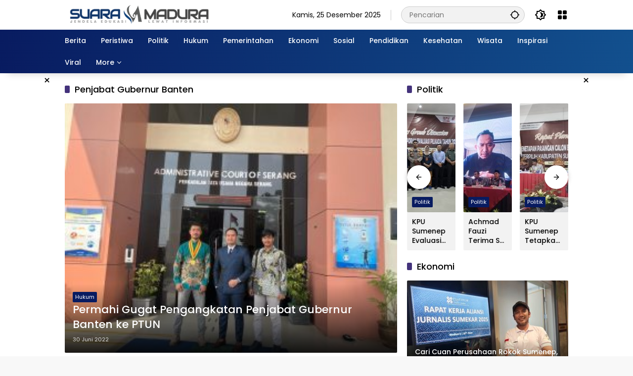

--- FILE ---
content_type: text/html; charset=UTF-8
request_url: https://suaramadura.id/tag/penjabat-gubernur-banten/
body_size: 16298
content:
<!doctype html>
<html lang="id" prefix="og: https://ogp.me/ns#">
<head>
	<meta charset="UTF-8">
	<meta name="viewport" content="width=device-width, initial-scale=1">
	<link rel="profile" href="https://gmpg.org/xfn/11">

	
<!-- Optimasi Mesin Pencari oleh Rank Math PRO - https://rankmath.com/ -->
<title>Penjabat Gubernur Banten &#8211; Suara Madura</title>
<meta name="robots" content="follow, index, max-snippet:-1, max-video-preview:-1, max-image-preview:large"/>
<link rel="canonical" href="https://suaramadura.id/tag/penjabat-gubernur-banten/" />
<meta property="og:locale" content="id_ID" />
<meta property="og:type" content="article" />
<meta property="og:url" content="https://suaramadura.id/tag/penjabat-gubernur-banten/" />
<meta property="og:site_name" content="Suaramadura" />
<meta property="article:publisher" content="https://www.facebook.com/Suaramadura.id" />
<meta property="fb:app_id" content="749425066857107" />
<meta name="twitter:card" content="summary_large_image" />
<meta name="twitter:site" content="@suara_madura" />
<meta name="twitter:label1" content="Pos" />
<meta name="twitter:data1" content="1" />
<script type="application/ld+json" class="rank-math-schema-pro">{"@context":"https://schema.org","@graph":[{"@type":"Place","@id":"https://suaramadura.id/#place","geo":{"@type":"GeoCoordinates","latitude":"-7.025376212025845","longitude":" 113.85916905499441"},"hasMap":"https://www.google.com/maps/search/?api=1&amp;query=-7.025376212025845, 113.85916905499441"},{"@type":"NewsMediaOrganization","@id":"https://suaramadura.id/#organization","name":"Suaramadura","url":"https://suaramadura.id","sameAs":["https://www.facebook.com/Suaramadura.id","https://twitter.com/suara_madura"],"email":"suaramadura.id@gmail.com","logo":{"@type":"ImageObject","@id":"https://suaramadura.id/#logo","url":"https://suaramadura.id/wp-content/uploads/2023/08/Logo-Terbaru-300-x-40.png","contentUrl":"https://suaramadura.id/wp-content/uploads/2023/08/Logo-Terbaru-300-x-40.png","caption":"Suaramadura","inLanguage":"id","width":"300","height":"40"},"description":"Suaramadura.id Merupakan Portal berita Terkini Menyajikan Berita Sumenep, Jawa Timur, Surabaya, Malang, Madiun, Jember, Sidoarjo, Gresik, Madura, Jakarta Dll","location":{"@id":"https://suaramadura.id/#place"}},{"@type":"WebSite","@id":"https://suaramadura.id/#website","url":"https://suaramadura.id","name":"Suaramadura","alternateName":"Suara Madura","publisher":{"@id":"https://suaramadura.id/#organization"},"inLanguage":"id"},{"@type":"BreadcrumbList","@id":"https://suaramadura.id/tag/penjabat-gubernur-banten/#breadcrumb","itemListElement":[{"@type":"ListItem","position":"1","item":{"@id":"https://suaramadura.id","name":"Suaramadura"}},{"@type":"ListItem","position":"2","item":{"@id":"https://suaramadura.id/tag/penjabat-gubernur-banten/","name":"Penjabat Gubernur Banten"}}]},{"@type":"CollectionPage","@id":"https://suaramadura.id/tag/penjabat-gubernur-banten/#webpage","url":"https://suaramadura.id/tag/penjabat-gubernur-banten/","isPartOf":{"@id":"https://suaramadura.id/#website"},"inLanguage":"id","breadcrumb":{"@id":"https://suaramadura.id/tag/penjabat-gubernur-banten/#breadcrumb"}}]}</script>
<!-- /Plugin WordPress Rank Math SEO -->

<link rel='dns-prefetch' href='//www.googletagmanager.com' />
<link rel="alternate" type="application/rss+xml" title="Suara Madura &raquo; Feed" href="https://suaramadura.id/feed/" />
<link rel="alternate" type="application/rss+xml" title="Suara Madura &raquo; Umpan Komentar" href="https://suaramadura.id/comments/feed/" />
<link rel="alternate" type="application/rss+xml" title="Suara Madura &raquo; Penjabat Gubernur Banten Umpan Tag" href="https://suaramadura.id/tag/penjabat-gubernur-banten/feed/" />
<style id='wp-img-auto-sizes-contain-inline-css'>
img:is([sizes=auto i],[sizes^="auto," i]){contain-intrinsic-size:3000px 1500px}
/*# sourceURL=wp-img-auto-sizes-contain-inline-css */
</style>
<link rel='stylesheet' id='menu-icons-extra-css' href='https://suaramadura.id/wp-content/plugins/menu-icons/css/extra.min.css?ver=0.13.17' media='all' />
<link rel='stylesheet' id='wpmedia-fonts-css' href='https://suaramadura.id/wp-content/fonts/e7bc4a99e2ca481e40b9110a73efd695.css?ver=1.1.6' media='all' />
<link rel='stylesheet' id='wpmedia-style-css' href='https://suaramadura.id/wp-content/themes/wpmedia/style.css?ver=1.1.6' media='all' />
<style id='wpmedia-style-inline-css'>
h1,h2,h3,h4,h5,h6,.reltitle,.site-title,.gmr-mainmenu ul > li > a,.gmr-secondmenu-dropdown ul > li > a,.gmr-sidemenu ul li a,.gmr-sidemenu .side-textsocial,.heading-text,.gmr-mobilemenu ul li a,#navigationamp ul li a{font-family:Poppins;font-weight:500;}h1 strong,h2 strong,h3 strong,h4 strong,h5 strong,h6 strong{font-weight:700;}.entry-content-single{font-size:16px;}body{font-family:Poppins;--font-reguler:400;--font-bold:700;--mainmenu-bgcolor:#081b60;--mainmenu-secondbgcolor:#12508e;--background-color:#f8f8f8;--main-color:#000000;--widget-title:#000000;--link-color-body:#000000;--hoverlink-color-body:#0030a0;--border-color:#cccccc;--button-bgcolor:#081b60;--button-color:#ffffff;--header-bgcolor:#ffffff;--topnav-color:#000000;--topnav-link-color:#000000;--topnav-linkhover-color:#43327b;--mainmenu-color:#ffffff;--mainmenu-hovercolor:#f2a100;--content-bgcolor:#ffffff;--content-greycolor:#555555;--greybody-bgcolor:#eeeeee;--footer-bgcolor:#d3d3d3;--footer-color:#000000;--footer-linkcolor:#000000;--footer-hover-linkcolor:#1e73be;}body,body.dark-theme{--scheme-color:#081b60;--secondscheme-color:#43327b;--mainmenu-direction:80deg;}/* Generate Using Cache */
/*# sourceURL=wpmedia-style-inline-css */
</style>

<!-- Potongan tag Google (gtag.js) ditambahkan oleh Site Kit -->
<!-- Snippet Google Analytics telah ditambahkan oleh Site Kit -->
<script src="https://www.googletagmanager.com/gtag/js?id=G-ME3H3E6VVJ" id="google_gtagjs-js" async></script>
<script id="google_gtagjs-js-after">
window.dataLayer = window.dataLayer || [];function gtag(){dataLayer.push(arguments);}
gtag("set","linker",{"domains":["suaramadura.id"]});
gtag("js", new Date());
gtag("set", "developer_id.dZTNiMT", true);
gtag("config", "G-ME3H3E6VVJ");
//# sourceURL=google_gtagjs-js-after
</script>
<link rel="https://api.w.org/" href="https://suaramadura.id/wp-json/" /><link rel="alternate" title="JSON" type="application/json" href="https://suaramadura.id/wp-json/wp/v2/tags/2178" /><link rel="EditURI" type="application/rsd+xml" title="RSD" href="https://suaramadura.id/xmlrpc.php?rsd" />
<meta name="generator" content="WordPress 6.9" />
<meta name="generator" content="Site Kit by Google 1.167.0" />
<script async src="https://pagead2.googlesyndication.com/pagead/js/adsbygoogle.js?client=ca-pub-5303133121374498"
     crossorigin="anonymous"></script>

<!-- Google tag (gtag.js) -->
<script async src="https://www.googletagmanager.com/gtag/js?id=G-H6D725M004"></script>
<script>
  window.dataLayer = window.dataLayer || [];
  function gtag(){dataLayer.push(arguments);}
  gtag('js', new Date());

  gtag('config', 'G-H6D725M004');
</script>

<!-- Mgid Sensor --> 
<script type="text/javascript"> (function() { var d = document, w = window; w.MgSensorData = w.MgSensorData || []; w.MgSensorData.push({ cid:838933, lng:"us", project: "a.mgid.com" }); var l = "a.mgid.com"; var n = d.getElementsByTagName("script")[0]; var s = d.createElement("script"); s.type = "text/javascript"; s.async = true; var dt = !Date.now?new Date().valueOf():Date.now(); s.src = "https://" + l + "/mgsensor.js?d=" + dt; n.parentNode.insertBefore(s, n); })(); 
</script> 
<!-- /Mgid Sensor -->

				<!-- Facebook Pixel -->
				<script>
				!function(f,b,e,v,n,t,s){if(f.fbq)return;n=f.fbq=function(){n.callMethod?
				n.callMethod.apply(n,arguments):n.queue.push(arguments)};if(!f._fbq)f._fbq=n;
				n.push=n;n.loaded=!0;n.version='2.0';n.queue=[];t=b.createElement(e);t.async=!0;
				t.src=v;s=b.getElementsByTagName(e)[0];s.parentNode.insertBefore(t,s)}(window,
				document,'script','https://connect.facebook.net/en_US/fbevents.js');

				fbq('init', '749425066857107');
				fbq('track', "PageView");</script>
				<noscript><img height="1" width="1" style="display:none"
				src="https://www.facebook.com/tr?id=749425066857107&ev=PageView&noscript=1"
				/></noscript><link rel="icon" href="https://suaramadura.id/wp-content/uploads/2022/04/cropped-fixikon.SuaraMadura-e1648836546821-32x32.png" sizes="32x32" />
<link rel="icon" href="https://suaramadura.id/wp-content/uploads/2022/04/cropped-fixikon.SuaraMadura-e1648836546821-192x192.png" sizes="192x192" />
<link rel="apple-touch-icon" href="https://suaramadura.id/wp-content/uploads/2022/04/cropped-fixikon.SuaraMadura-e1648836546821-180x180.png" />
<meta name="msapplication-TileImage" content="https://suaramadura.id/wp-content/uploads/2022/04/cropped-fixikon.SuaraMadura-e1648836546821-270x270.png" />
<style id='global-styles-inline-css'>
:root{--wp--preset--aspect-ratio--square: 1;--wp--preset--aspect-ratio--4-3: 4/3;--wp--preset--aspect-ratio--3-4: 3/4;--wp--preset--aspect-ratio--3-2: 3/2;--wp--preset--aspect-ratio--2-3: 2/3;--wp--preset--aspect-ratio--16-9: 16/9;--wp--preset--aspect-ratio--9-16: 9/16;--wp--preset--color--black: #000000;--wp--preset--color--cyan-bluish-gray: #abb8c3;--wp--preset--color--white: #ffffff;--wp--preset--color--pale-pink: #f78da7;--wp--preset--color--vivid-red: #cf2e2e;--wp--preset--color--luminous-vivid-orange: #ff6900;--wp--preset--color--luminous-vivid-amber: #fcb900;--wp--preset--color--light-green-cyan: #7bdcb5;--wp--preset--color--vivid-green-cyan: #00d084;--wp--preset--color--pale-cyan-blue: #8ed1fc;--wp--preset--color--vivid-cyan-blue: #0693e3;--wp--preset--color--vivid-purple: #9b51e0;--wp--preset--gradient--vivid-cyan-blue-to-vivid-purple: linear-gradient(135deg,rgb(6,147,227) 0%,rgb(155,81,224) 100%);--wp--preset--gradient--light-green-cyan-to-vivid-green-cyan: linear-gradient(135deg,rgb(122,220,180) 0%,rgb(0,208,130) 100%);--wp--preset--gradient--luminous-vivid-amber-to-luminous-vivid-orange: linear-gradient(135deg,rgb(252,185,0) 0%,rgb(255,105,0) 100%);--wp--preset--gradient--luminous-vivid-orange-to-vivid-red: linear-gradient(135deg,rgb(255,105,0) 0%,rgb(207,46,46) 100%);--wp--preset--gradient--very-light-gray-to-cyan-bluish-gray: linear-gradient(135deg,rgb(238,238,238) 0%,rgb(169,184,195) 100%);--wp--preset--gradient--cool-to-warm-spectrum: linear-gradient(135deg,rgb(74,234,220) 0%,rgb(151,120,209) 20%,rgb(207,42,186) 40%,rgb(238,44,130) 60%,rgb(251,105,98) 80%,rgb(254,248,76) 100%);--wp--preset--gradient--blush-light-purple: linear-gradient(135deg,rgb(255,206,236) 0%,rgb(152,150,240) 100%);--wp--preset--gradient--blush-bordeaux: linear-gradient(135deg,rgb(254,205,165) 0%,rgb(254,45,45) 50%,rgb(107,0,62) 100%);--wp--preset--gradient--luminous-dusk: linear-gradient(135deg,rgb(255,203,112) 0%,rgb(199,81,192) 50%,rgb(65,88,208) 100%);--wp--preset--gradient--pale-ocean: linear-gradient(135deg,rgb(255,245,203) 0%,rgb(182,227,212) 50%,rgb(51,167,181) 100%);--wp--preset--gradient--electric-grass: linear-gradient(135deg,rgb(202,248,128) 0%,rgb(113,206,126) 100%);--wp--preset--gradient--midnight: linear-gradient(135deg,rgb(2,3,129) 0%,rgb(40,116,252) 100%);--wp--preset--font-size--small: 13px;--wp--preset--font-size--medium: 20px;--wp--preset--font-size--large: 36px;--wp--preset--font-size--x-large: 42px;--wp--preset--spacing--20: 0.44rem;--wp--preset--spacing--30: 0.67rem;--wp--preset--spacing--40: 1rem;--wp--preset--spacing--50: 1.5rem;--wp--preset--spacing--60: 2.25rem;--wp--preset--spacing--70: 3.38rem;--wp--preset--spacing--80: 5.06rem;--wp--preset--shadow--natural: 6px 6px 9px rgba(0, 0, 0, 0.2);--wp--preset--shadow--deep: 12px 12px 50px rgba(0, 0, 0, 0.4);--wp--preset--shadow--sharp: 6px 6px 0px rgba(0, 0, 0, 0.2);--wp--preset--shadow--outlined: 6px 6px 0px -3px rgb(255, 255, 255), 6px 6px rgb(0, 0, 0);--wp--preset--shadow--crisp: 6px 6px 0px rgb(0, 0, 0);}:where(.is-layout-flex){gap: 0.5em;}:where(.is-layout-grid){gap: 0.5em;}body .is-layout-flex{display: flex;}.is-layout-flex{flex-wrap: wrap;align-items: center;}.is-layout-flex > :is(*, div){margin: 0;}body .is-layout-grid{display: grid;}.is-layout-grid > :is(*, div){margin: 0;}:where(.wp-block-columns.is-layout-flex){gap: 2em;}:where(.wp-block-columns.is-layout-grid){gap: 2em;}:where(.wp-block-post-template.is-layout-flex){gap: 1.25em;}:where(.wp-block-post-template.is-layout-grid){gap: 1.25em;}.has-black-color{color: var(--wp--preset--color--black) !important;}.has-cyan-bluish-gray-color{color: var(--wp--preset--color--cyan-bluish-gray) !important;}.has-white-color{color: var(--wp--preset--color--white) !important;}.has-pale-pink-color{color: var(--wp--preset--color--pale-pink) !important;}.has-vivid-red-color{color: var(--wp--preset--color--vivid-red) !important;}.has-luminous-vivid-orange-color{color: var(--wp--preset--color--luminous-vivid-orange) !important;}.has-luminous-vivid-amber-color{color: var(--wp--preset--color--luminous-vivid-amber) !important;}.has-light-green-cyan-color{color: var(--wp--preset--color--light-green-cyan) !important;}.has-vivid-green-cyan-color{color: var(--wp--preset--color--vivid-green-cyan) !important;}.has-pale-cyan-blue-color{color: var(--wp--preset--color--pale-cyan-blue) !important;}.has-vivid-cyan-blue-color{color: var(--wp--preset--color--vivid-cyan-blue) !important;}.has-vivid-purple-color{color: var(--wp--preset--color--vivid-purple) !important;}.has-black-background-color{background-color: var(--wp--preset--color--black) !important;}.has-cyan-bluish-gray-background-color{background-color: var(--wp--preset--color--cyan-bluish-gray) !important;}.has-white-background-color{background-color: var(--wp--preset--color--white) !important;}.has-pale-pink-background-color{background-color: var(--wp--preset--color--pale-pink) !important;}.has-vivid-red-background-color{background-color: var(--wp--preset--color--vivid-red) !important;}.has-luminous-vivid-orange-background-color{background-color: var(--wp--preset--color--luminous-vivid-orange) !important;}.has-luminous-vivid-amber-background-color{background-color: var(--wp--preset--color--luminous-vivid-amber) !important;}.has-light-green-cyan-background-color{background-color: var(--wp--preset--color--light-green-cyan) !important;}.has-vivid-green-cyan-background-color{background-color: var(--wp--preset--color--vivid-green-cyan) !important;}.has-pale-cyan-blue-background-color{background-color: var(--wp--preset--color--pale-cyan-blue) !important;}.has-vivid-cyan-blue-background-color{background-color: var(--wp--preset--color--vivid-cyan-blue) !important;}.has-vivid-purple-background-color{background-color: var(--wp--preset--color--vivid-purple) !important;}.has-black-border-color{border-color: var(--wp--preset--color--black) !important;}.has-cyan-bluish-gray-border-color{border-color: var(--wp--preset--color--cyan-bluish-gray) !important;}.has-white-border-color{border-color: var(--wp--preset--color--white) !important;}.has-pale-pink-border-color{border-color: var(--wp--preset--color--pale-pink) !important;}.has-vivid-red-border-color{border-color: var(--wp--preset--color--vivid-red) !important;}.has-luminous-vivid-orange-border-color{border-color: var(--wp--preset--color--luminous-vivid-orange) !important;}.has-luminous-vivid-amber-border-color{border-color: var(--wp--preset--color--luminous-vivid-amber) !important;}.has-light-green-cyan-border-color{border-color: var(--wp--preset--color--light-green-cyan) !important;}.has-vivid-green-cyan-border-color{border-color: var(--wp--preset--color--vivid-green-cyan) !important;}.has-pale-cyan-blue-border-color{border-color: var(--wp--preset--color--pale-cyan-blue) !important;}.has-vivid-cyan-blue-border-color{border-color: var(--wp--preset--color--vivid-cyan-blue) !important;}.has-vivid-purple-border-color{border-color: var(--wp--preset--color--vivid-purple) !important;}.has-vivid-cyan-blue-to-vivid-purple-gradient-background{background: var(--wp--preset--gradient--vivid-cyan-blue-to-vivid-purple) !important;}.has-light-green-cyan-to-vivid-green-cyan-gradient-background{background: var(--wp--preset--gradient--light-green-cyan-to-vivid-green-cyan) !important;}.has-luminous-vivid-amber-to-luminous-vivid-orange-gradient-background{background: var(--wp--preset--gradient--luminous-vivid-amber-to-luminous-vivid-orange) !important;}.has-luminous-vivid-orange-to-vivid-red-gradient-background{background: var(--wp--preset--gradient--luminous-vivid-orange-to-vivid-red) !important;}.has-very-light-gray-to-cyan-bluish-gray-gradient-background{background: var(--wp--preset--gradient--very-light-gray-to-cyan-bluish-gray) !important;}.has-cool-to-warm-spectrum-gradient-background{background: var(--wp--preset--gradient--cool-to-warm-spectrum) !important;}.has-blush-light-purple-gradient-background{background: var(--wp--preset--gradient--blush-light-purple) !important;}.has-blush-bordeaux-gradient-background{background: var(--wp--preset--gradient--blush-bordeaux) !important;}.has-luminous-dusk-gradient-background{background: var(--wp--preset--gradient--luminous-dusk) !important;}.has-pale-ocean-gradient-background{background: var(--wp--preset--gradient--pale-ocean) !important;}.has-electric-grass-gradient-background{background: var(--wp--preset--gradient--electric-grass) !important;}.has-midnight-gradient-background{background: var(--wp--preset--gradient--midnight) !important;}.has-small-font-size{font-size: var(--wp--preset--font-size--small) !important;}.has-medium-font-size{font-size: var(--wp--preset--font-size--medium) !important;}.has-large-font-size{font-size: var(--wp--preset--font-size--large) !important;}.has-x-large-font-size{font-size: var(--wp--preset--font-size--x-large) !important;}
/*# sourceURL=global-styles-inline-css */
</style>
</head>

<body class="archive tag tag-penjabat-gubernur-banten tag-2178 wp-custom-logo wp-embed-responsive wp-theme-wpmedia idtheme kentooz hfeed">
	<a class="skip-link screen-reader-text" href="#primary">Langsung ke konten</a>
		<div id="page" class="site">
		<div id="topnavwrap" class="gmr-topnavwrap clearfix">
			<div class="container">
				<header id="masthead" class="list-flex site-header">
					<div class="row-flex gmr-navleft">
						<div class="site-branding">
							<div class="gmr-logo"><a class="custom-logo-link" href="https://suaramadura.id/" title="Suara Madura" rel="home"><img class="custom-logo" src="https://suaramadura.id/wp-content/uploads/2023/08/Logo-Terbaru-300-x-40.png" width="300" height="40" alt="Suara Madura" loading="lazy" /></a></div>						</div><!-- .site-branding -->
					</div>

					<div class="row-flex gmr-navright">
						<span class="gmr-top-date" data-lang="id"></span><div class="gmr-search desktop-only">
				<form method="get" class="gmr-searchform searchform" action="https://suaramadura.id/">
					<input type="text" name="s" id="s" placeholder="Pencarian" />
					<input type="hidden" name="post_type[]" value="post" />
					<button type="submit" role="button" class="gmr-search-submit gmr-search-icon" aria-label="Kirim">
						<svg xmlns="http://www.w3.org/2000/svg" height="24px" viewBox="0 0 24 24" width="24px" fill="currentColor"><path d="M0 0h24v24H0V0z" fill="none"/><path d="M20.94 11c-.46-4.17-3.77-7.48-7.94-7.94V1h-2v2.06C6.83 3.52 3.52 6.83 3.06 11H1v2h2.06c.46 4.17 3.77 7.48 7.94 7.94V23h2v-2.06c4.17-.46 7.48-3.77 7.94-7.94H23v-2h-2.06zM12 19c-3.87 0-7-3.13-7-7s3.13-7 7-7 7 3.13 7 7-3.13 7-7 7z"/></svg>
					</button>
				</form>
			</div><button role="button" class="darkmode-button topnav-button" aria-label="Mode Gelap"><svg xmlns="http://www.w3.org/2000/svg" height="24px" viewBox="0 0 24 24" width="24px" fill="currentColor"><path d="M0 0h24v24H0V0z" fill="none"/><path d="M20 8.69V4h-4.69L12 .69 8.69 4H4v4.69L.69 12 4 15.31V20h4.69L12 23.31 15.31 20H20v-4.69L23.31 12 20 8.69zm-2 5.79V18h-3.52L12 20.48 9.52 18H6v-3.52L3.52 12 6 9.52V6h3.52L12 3.52 14.48 6H18v3.52L20.48 12 18 14.48zM12.29 7c-.74 0-1.45.17-2.08.46 1.72.79 2.92 2.53 2.92 4.54s-1.2 3.75-2.92 4.54c.63.29 1.34.46 2.08.46 2.76 0 5-2.24 5-5s-2.24-5-5-5z"/></svg></button><div class="gmr-menugrid-btn gmrclick-container"><button id="menugrid-button" class="topnav-button gmrbtnclick" aria-label="Buka Menu"><svg xmlns="http://www.w3.org/2000/svg" enable-background="new 0 0 24 24" height="24px" viewBox="0 0 24 24" width="24px" fill="currentColor"><g><rect fill="none" height="24" width="24"/></g><g><g><path d="M5,11h4c1.1,0,2-0.9,2-2V5c0-1.1-0.9-2-2-2H5C3.9,3,3,3.9,3,5v4C3,10.1,3.9,11,5,11z"/><path d="M5,21h4c1.1,0,2-0.9,2-2v-4c0-1.1-0.9-2-2-2H5c-1.1,0-2,0.9-2,2v4C3,20.1,3.9,21,5,21z"/><path d="M13,5v4c0,1.1,0.9,2,2,2h4c1.1,0,2-0.9,2-2V5c0-1.1-0.9-2-2-2h-4C13.9,3,13,3.9,13,5z"/><path d="M15,21h4c1.1,0,2-0.9,2-2v-4c0-1.1-0.9-2-2-2h-4c-1.1,0-2,0.9-2,2v4C13,20.1,13.9,21,15,21z"/></g></g></svg></button><div id="dropdown-container" class="gmr-secondmenu-dropdown gmr-dropdown col-2"><ul id="secondary-menu" class="menu"><li id="menu-item-5933" class="menu-item menu-item-type-post_type menu-item-object-page menu-item-5933"><a href="https://suaramadura.id/about/">About</a></li>
<li id="menu-item-4129" class="menu-item menu-item-type-post_type menu-item-object-page menu-item-4129"><a href="https://suaramadura.id/redaksi/">Redaksi</a></li>
<li id="menu-item-5929" class="menu-item menu-item-type-post_type menu-item-object-page menu-item-5929"><a href="https://suaramadura.id/contact/">Contact</a></li>
<li id="menu-item-5928" class="menu-item menu-item-type-post_type menu-item-object-page menu-item-privacy-policy menu-item-5928"><a rel="privacy-policy" href="https://suaramadura.id/privacy-policy/">Privacy Policy</a></li>
<li id="menu-item-5930" class="menu-item menu-item-type-post_type menu-item-object-page menu-item-5930"><a href="https://suaramadura.id/disclaimer/">Disclaimer</a></li>
</ul></div></div><button id="gmr-responsive-menu" role="button" class="mobile-only" aria-label="Menu" data-target="#gmr-sidemenu-id" data-toggle="onoffcanvas" aria-expanded="false" rel="nofollow"><svg xmlns="http://www.w3.org/2000/svg" width="24" height="24" viewBox="0 0 24 24"><path fill="currentColor" d="m19.31 18.9l3.08 3.1L21 23.39l-3.12-3.07c-.69.43-1.51.68-2.38.68c-2.5 0-4.5-2-4.5-4.5s2-4.5 4.5-4.5s4.5 2 4.5 4.5c0 .88-.25 1.71-.69 2.4m-3.81.1a2.5 2.5 0 0 0 0-5a2.5 2.5 0 0 0 0 5M21 4v2H3V4h18M3 16v-2h6v2H3m0-5V9h18v2h-2.03c-1.01-.63-2.2-1-3.47-1s-2.46.37-3.47 1H3Z"/></svg></button>					</div>
				</header>
			</div><!-- .container -->
			<nav id="main-nav" class="main-navigation gmr-mainmenu">
				<div class="container">
					<ul id="primary-menu" class="menu"><li id="menu-item-6144" class="menu-item menu-item-type-taxonomy menu-item-object-category menu-item-6144"><a href="https://suaramadura.id/berita/" data-desciption="Kumpulan Berita Terkini dan Terupdate"><span>Berita</span></a></li>
<li id="menu-item-5252" class="menu-item menu-item-type-taxonomy menu-item-object-category menu-item-5252"><a href="https://suaramadura.id/peristiwa/" data-desciption="Kumpulan informasi peristiwa terkini"><span>Peristiwa</span></a></li>
<li id="menu-item-1660" class="menu-item menu-item-type-taxonomy menu-item-object-category menu-item-1660"><a href="https://suaramadura.id/politik/" data-desciption="Berita terkini seputar Politik hari ini"><span>Politik</span></a></li>
<li id="menu-item-1784" class="menu-item menu-item-type-taxonomy menu-item-object-category menu-item-1784"><a href="https://suaramadura.id/hukum/"><span>Hukum</span></a></li>
<li id="menu-item-1658" class="menu-item menu-item-type-taxonomy menu-item-object-category menu-item-1658"><a href="https://suaramadura.id/pemerintahan/"><span>Pemerintahan</span></a></li>
<li id="menu-item-1787" class="menu-item menu-item-type-taxonomy menu-item-object-category menu-item-1787"><a href="https://suaramadura.id/ekonomi/"><span>Ekonomi</span></a></li>
<li id="menu-item-1786" class="menu-item menu-item-type-taxonomy menu-item-object-category menu-item-1786"><a href="https://suaramadura.id/sosial/"><span>Sosial</span></a></li>
<li id="menu-item-1659" class="menu-item menu-item-type-taxonomy menu-item-object-category menu-item-1659"><a href="https://suaramadura.id/pendidikan/"><span>Pendidikan</span></a></li>
<li id="menu-item-1740" class="menu-item menu-item-type-taxonomy menu-item-object-category menu-item-1740"><a href="https://suaramadura.id/kesehatan/" data-desciption="Kesehatan begitu berharga dan sangat mahal harganya"><span>Kesehatan</span></a></li>
<li id="menu-item-1662" class="menu-item menu-item-type-taxonomy menu-item-object-category menu-item-1662"><a href="https://suaramadura.id/wisata/"><span>Wisata</span></a></li>
<li id="menu-item-1785" class="menu-item menu-item-type-taxonomy menu-item-object-category menu-item-1785"><a href="https://suaramadura.id/inspirasi/"><span>Inspirasi</span></a></li>
<li id="menu-item-1203" class="menu-item menu-item-type-taxonomy menu-item-object-category menu-item-1203"><a href="https://suaramadura.id/viral/" data-desciption="Berita viral hari ini"><span>Viral</span></a></li>
<li id="menu-item-1209" class="menu-item menu-item-type-custom menu-item-object-custom menu-item-has-children menu-item-1209"><a href="#"><span>More</span></a>
<ul class="sub-menu">
	<li id="menu-item-1210" class="menu-item menu-item-type-taxonomy menu-item-object-category menu-item-1210"><a href="https://suaramadura.id/seni-budaya/" data-desciption="Berita Seputar Trend Musik"><span>Seni &amp; Budaya</span></a></li>
	<li id="menu-item-1215" class="menu-item menu-item-type-taxonomy menu-item-object-category menu-item-1215"><a href="https://suaramadura.id/tekno-sains/" data-desciption="Berita seputar teknologi terkini"><span>Tekno &amp; Sains</span></a></li>
</ul>
</li>
</ul>				</div>
			</nav><!-- #main-nav -->
		</div><!-- #topnavwrap -->

		<div class="gmr-floatbanner gmr-floatbanner-left gmrclose-element"><button class="gmrbtnclose" title="tutup">&times;</button><script type="text/javascript">
	atOptions = {
		'key' : 'ebaeb187d669abfd814c5c06e60cba1b',
		'format' : 'iframe',
		'height' : 600,
		'width' : 160,
		'params' : {}
	};
</script>
</div>		<div class="gmr-floatbanner gmr-floatbanner-right gmrclose-element"><button class="gmrbtnclose" title="tutup">&times;</button><script type="text/javascript">
	atOptions = {
		'key' : 'ebaeb187d669abfd814c5c06e60cba1b',
		'format' : 'iframe',
		'height' : 600,
		'width' : 160,
		'params' : {}
	};
</script>
</div>
		
		
		<div id="content" class="gmr-content">
			<div class="container">
				<div class="row">

	<main id="primary" class="site-main col-md-8">

					<header class="page-header">
				<h1 class="page-title sub-title">Penjabat Gubernur Banten</h1>			</header><!-- .page-header -->

			<div class="idt-contentbig">
<article id="post-3309" class="post type-post idt-cbbox hentry">
	<div class="box-bigitem">
					<a class="post-thumbnail" href="https://suaramadura.id/permahi-gugat-pengangkatan-penjabat-gubernur-banten-ke-ptun/" title="Permahi Gugat Pengangkatan Penjabat Gubernur Banten ke PTUN">
				<img width="300" height="225" src="https://suaramadura.id/wp-content/uploads/2022/06/IMG-20220629-WA0144-e1656587498936-300x225.jpg" class="attachment-large size-large wp-post-image" alt="Permahi Gugat Pengangkatan Penjabat Gubernur Banten ke PTUN" decoding="async" fetchpriority="high" srcset="https://suaramadura.id/wp-content/uploads/2022/06/IMG-20220629-WA0144-e1656587498936-300x225.jpg 300w, https://suaramadura.id/wp-content/uploads/2022/06/IMG-20220629-WA0144-e1656587498936-250x188.jpg 250w, https://suaramadura.id/wp-content/uploads/2022/06/IMG-20220629-WA0144-e1656587498936.jpg 600w" sizes="(max-width: 300px) 100vw, 300px" title="Permahi Gugat Pengangkatan Penjabat Gubernur Banten ke PTUN 1">			</a>
					<div class="box-content">
			<span class="cat-links-content"><a href="https://suaramadura.id/hukum/" title="Lihat semua posts di Hukum">Hukum</a></span>			<h2 class="entry-title"><a href="https://suaramadura.id/permahi-gugat-pengangkatan-penjabat-gubernur-banten-ke-ptun/" title="Permahi Gugat Pengangkatan Penjabat Gubernur Banten ke PTUN" rel="bookmark">Permahi Gugat Pengangkatan Penjabat Gubernur Banten ke PTUN</a></h2>			<div class="gmr-meta-topic"><span class="meta-content"><span class="posted-on"><time class="entry-date published updated" datetime="2022-06-30T18:15:54+07:00">30 Juni 2022</time></span></span></div>			<div class="entry-footer entry-footer-archive">
				<div class="posted-by"> <span class="author vcard"><a class="url fn n" href="https://suaramadura.id/penulis/suaramadura/" title="Suara Madura">Suara Madura</a></span></div>			</div><!-- .entry-footer -->
		</div>
	</div>
</article><!-- #post-3309 -->
</div>
			<div id="infinite-container"></div>
	</main><!-- #main -->


<aside id="secondary" class="widget-area col-md-4 pos-sticky">
	<section id="wpmedia-mp-7" class="widget wpmedia-module"><div class="page-header widget-titlewrap"><h2 class="widget-title">Politik</h2></div>				<div class="idtslider-7 idtsplide splide clearfix gmr-fixheight"
					data-splide="{&quot;type&quot;:&quot;loop&quot;,&quot;rewind&quot;:true,&quot;perPage&quot;:3,&quot;pagination&quot;:false,&quot;arrows&quot;:true,&quot;gap&quot;:16,&quot;breakpoints&quot;:{&quot;1200&quot;:{&quot;perPage&quot;:3},&quot;991&quot;:{&quot;perPage&quot;:3},&quot;500&quot;:{&quot;perPage&quot;:2}},&quot;reducedMotion&quot;:{&quot;autoplay&quot;:true,&quot;speed&quot;:100,&quot;interval&quot;:3000},&quot;direction&quot;:&quot;ltr&quot;}" data-idtslide="7">
					<div class="splide__arrows">
						<button class="splide__arrow splide__arrow--prev" role="button" aria-label="Sebelumnya"></button>
						<button class="splide__arrow splide__arrow--next" role="button" aria-label="Berikutnya"></button>
					</div>
					<div class="splide__track">
						<div class="splide__list">
															<div class="splide__slide">
									<div class="module-smallthumb">										<a class="post-thumbnail" href="https://suaramadura.id/kpu-sumenep-evaluasi-strategi-sosialisasi-lewat-fgd/" title="KPU Sumenep Evaluasi Strategi Sosialisasi Lewat FGD">
											<img width="350" height="220" src="https://suaramadura.id/wp-content/uploads/2025/02/d65aba62-9552-4415-9337-8cc5a5a91068-350x220.jpeg" class="attachment-medium_large size-medium_large wp-post-image" alt="KPU Sumenep Evaluasi Strategi Sosialisasi Lewat FGD" decoding="async" loading="lazy" title="KPU Sumenep Evaluasi Strategi Sosialisasi Lewat FGD 2">										</a>
										<span class="cat-links-content"><a href="https://suaramadura.id/politik/" title="Lihat semua posts di Politik">Politik</a></span></div><div class="title-slider heading-text"><a href="https://suaramadura.id/kpu-sumenep-evaluasi-strategi-sosialisasi-lewat-fgd/" title="KPU Sumenep Evaluasi Strategi Sosialisasi Lewat FGD" rel="bookmark">KPU Sumenep Evaluasi Strategi Sosialisasi Lewat FGD</a></div>								</div>
																<div class="splide__slide">
									<div class="module-smallthumb">										<a class="post-thumbnail" href="https://suaramadura.id/achmad-fauzi-terima-sk-penetapan-dari-kpu-sumenep/" title="Achmad Fauzi Terima SK Penetapan dari KPU Sumenep">
											<img width="350" height="220" src="https://suaramadura.id/wp-content/uploads/2025/02/0e21d13e-ee58-4f86-91a1-e797dc5bb252-350x220.jpeg" class="attachment-medium_large size-medium_large wp-post-image" alt="Achmad Fauzi Terima SK Penetapan dari KPU Sumenep" decoding="async" loading="lazy" title="Achmad Fauzi Terima SK Penetapan dari KPU Sumenep 3">										</a>
										<span class="cat-links-content"><a href="https://suaramadura.id/politik/" title="Lihat semua posts di Politik">Politik</a></span></div><div class="title-slider heading-text"><a href="https://suaramadura.id/achmad-fauzi-terima-sk-penetapan-dari-kpu-sumenep/" title="Achmad Fauzi Terima SK Penetapan dari KPU Sumenep" rel="bookmark">Achmad Fauzi Terima SK Penetapan dari KPU Sumenep</a></div>								</div>
																<div class="splide__slide">
									<div class="module-smallthumb">										<a class="post-thumbnail" href="https://suaramadura.id/kpu-sumenep-tetapkan-pemenang-pilkada-2024/" title="KPU Sumenep Tetapkan Pemenang Pilkada 2024">
											<img width="350" height="220" src="https://suaramadura.id/wp-content/uploads/2025/02/7c53bc86-7006-48ad-8bec-b644cf08a049-350x220.jpeg" class="attachment-medium_large size-medium_large wp-post-image" alt="KPU Sumenep Tetapkan Pemenang Pilkada 2024" decoding="async" loading="lazy" title="KPU Sumenep Tetapkan Pemenang Pilkada 2024 4">										</a>
										<span class="cat-links-content"><a href="https://suaramadura.id/politik/" title="Lihat semua posts di Politik">Politik</a></span></div><div class="title-slider heading-text"><a href="https://suaramadura.id/kpu-sumenep-tetapkan-pemenang-pilkada-2024/" title="KPU Sumenep Tetapkan Pemenang Pilkada 2024" rel="bookmark">KPU Sumenep Tetapkan Pemenang Pilkada 2024</a></div>								</div>
																<div class="splide__slide">
									<div class="module-smallthumb">										<a class="post-thumbnail" href="https://suaramadura.id/debat-pamungkas-pilkada-2024-kpu-sumenep-harap-visi-misi-paslon-jadi-acuan-pemilih/" title="Debat Pamungkas Pilkada 2024, KPU Sumenep Harap Visi Misi Paslon Jadi Acuan Pemilih">
											<img width="350" height="220" src="https://suaramadura.id/wp-content/uploads/2024/11/Headline-Foto_20241121_081058_0000-350x220.jpg" class="attachment-medium_large size-medium_large wp-post-image" alt="Debat Pamungkas Pilkada 2024, KPU Sumenep Harap Visi Misi Paslon Jadi Acuan Pemilih" decoding="async" loading="lazy" title="Debat Pamungkas Pilkada 2024, KPU Sumenep Harap Visi Misi Paslon Jadi Acuan Pemilih 5">										</a>
										<span class="cat-links-content"><a href="https://suaramadura.id/politik/" title="Lihat semua posts di Politik">Politik</a></span></div><div class="title-slider heading-text"><a href="https://suaramadura.id/debat-pamungkas-pilkada-2024-kpu-sumenep-harap-visi-misi-paslon-jadi-acuan-pemilih/" title="Debat Pamungkas Pilkada 2024, KPU Sumenep Harap Visi Misi Paslon Jadi Acuan Pemilih" rel="bookmark">Debat Pamungkas Pilkada 2024, KPU Sumenep Harap Visi Misi Paslon Jadi Acuan Pemilih</a></div>								</div>
																<div class="splide__slide">
									<div class="module-smallthumb">										<a class="post-thumbnail" href="https://suaramadura.id/pastikan-kesiapan-penyelenggara-kpu-sumenep-gelar-simulasi-pemungutan-dan-penghitungan-suara-pilkada-2024/" title="Pastikan Kesiapan Penyelenggara, KPU Sumenep Gelar Simulasi Pemungutan dan Penghitungan Suara Pilkada 2024">
											<img width="350" height="220" src="https://suaramadura.id/wp-content/uploads/2024/11/Headline-Foto_20241118_095627_0000-350x220.jpg" class="attachment-medium_large size-medium_large wp-post-image" alt="Pastikan Kesiapan Penyelenggara, KPU Sumenep Gelar Simulasi Pemungutan dan Penghitungan Suara Pilkada 2024" decoding="async" loading="lazy" title="Pastikan Kesiapan Penyelenggara, KPU Sumenep Gelar Simulasi Pemungutan dan Penghitungan Suara Pilkada 2024 6">										</a>
										<span class="cat-links-content"><a href="https://suaramadura.id/politik/" title="Lihat semua posts di Politik">Politik</a></span></div><div class="title-slider heading-text"><a href="https://suaramadura.id/pastikan-kesiapan-penyelenggara-kpu-sumenep-gelar-simulasi-pemungutan-dan-penghitungan-suara-pilkada-2024/" title="Pastikan Kesiapan Penyelenggara, KPU Sumenep Gelar Simulasi Pemungutan dan Penghitungan Suara Pilkada 2024" rel="bookmark">Pastikan Kesiapan Penyelenggara, KPU Sumenep Gelar Simulasi Pemungutan dan Penghitungan Suara Pilkada 2024</a></div>								</div>
																<div class="splide__slide">
									<div class="module-smallthumb">										<a class="post-thumbnail" href="https://suaramadura.id/giliran-ibu-ibu-dan-lansia-dapat-sosialisasi-pilkada-2024-dari-kpu-sumenep-dan-ajs/" title="Giliran Ibu-ibu dan Lansia Dapat Sosialisasi Pilkada 2024 dari KPU Sumenep dan AJS">
											<img width="350" height="220" src="https://suaramadura.id/wp-content/uploads/2024/11/Headline-Foto_20241117_181200_0000-350x220.jpg" class="attachment-medium_large size-medium_large wp-post-image" alt="Giliran Ibu-ibu dan Lansia Dapat Sosialisasi Pilkada 2024 dari KPU Sumenep dan AJS" decoding="async" loading="lazy" title="Giliran Ibu-ibu dan Lansia Dapat Sosialisasi Pilkada 2024 dari KPU Sumenep dan AJS 7">										</a>
										<span class="cat-links-content"><a href="https://suaramadura.id/politik/" title="Lihat semua posts di Politik">Politik</a></span></div><div class="title-slider heading-text"><a href="https://suaramadura.id/giliran-ibu-ibu-dan-lansia-dapat-sosialisasi-pilkada-2024-dari-kpu-sumenep-dan-ajs/" title="Giliran Ibu-ibu dan Lansia Dapat Sosialisasi Pilkada 2024 dari KPU Sumenep dan AJS" rel="bookmark">Giliran Ibu-ibu dan Lansia Dapat Sosialisasi Pilkada 2024 dari KPU Sumenep dan AJS</a></div>								</div>
																<div class="splide__slide">
									<div class="module-smallthumb">										<a class="post-thumbnail" href="https://suaramadura.id/ajs-bareng-kpu-sumenep-sosialisasi-pilkada-2024-ke-pedagang-taman-tajamara/" title="AJS Bareng KPU Sumenep Sosialisasi Pilkada 2024 ke Pedagang Taman Tajamara">
											<img width="350" height="220" src="https://suaramadura.id/wp-content/uploads/2024/11/Headline-Foto_20241114_180210_0000-350x220.jpg" class="attachment-medium_large size-medium_large wp-post-image" alt="AJS Bareng KPU Sumenep Sosialisasi Pilkada 2024 ke Pedagang Taman Tajamara" decoding="async" loading="lazy" title="AJS Bareng KPU Sumenep Sosialisasi Pilkada 2024 ke Pedagang Taman Tajamara 8">										</a>
										<span class="cat-links-content"><a href="https://suaramadura.id/politik/" title="Lihat semua posts di Politik">Politik</a></span></div><div class="title-slider heading-text"><a href="https://suaramadura.id/ajs-bareng-kpu-sumenep-sosialisasi-pilkada-2024-ke-pedagang-taman-tajamara/" title="AJS Bareng KPU Sumenep Sosialisasi Pilkada 2024 ke Pedagang Taman Tajamara" rel="bookmark">AJS Bareng KPU Sumenep Sosialisasi Pilkada 2024 ke Pedagang Taman Tajamara</a></div>								</div>
																<div class="splide__slide">
									<div class="module-smallthumb">										<a class="post-thumbnail" href="https://suaramadura.id/debat-publik-kedua-kpu-sumenep-sajikan-tema-tata-kelola-pelayanan-publik-dan-kesejahteraan-masyarakat/" title="Debat Publik Kedua, KPU Sumenep Sajikan Tema Tata Kelola Pelayanan Publik dan Kesejahteraan Masyarakat">
											<img width="350" height="220" src="https://suaramadura.id/wp-content/uploads/2024/11/Headline-Foto_20241111_210346_0000-350x220.jpg" class="attachment-medium_large size-medium_large wp-post-image" alt="Debat Publik Kedua, KPU Sumenep Sajikan Tema Tata Kelola Pelayanan Publik dan Kesejahteraan Masyarakat" decoding="async" loading="lazy" title="Debat Publik Kedua, KPU Sumenep Sajikan Tema Tata Kelola Pelayanan Publik dan Kesejahteraan Masyarakat 9">										</a>
										<span class="cat-links-content"><a href="https://suaramadura.id/politik/" title="Lihat semua posts di Politik">Politik</a></span></div><div class="title-slider heading-text"><a href="https://suaramadura.id/debat-publik-kedua-kpu-sumenep-sajikan-tema-tata-kelola-pelayanan-publik-dan-kesejahteraan-masyarakat/" title="Debat Publik Kedua, KPU Sumenep Sajikan Tema Tata Kelola Pelayanan Publik dan Kesejahteraan Masyarakat" rel="bookmark">Debat Publik Kedua, KPU Sumenep Sajikan Tema Tata Kelola Pelayanan Publik dan Kesejahteraan Masyarakat</a></div>								</div>
																<div class="splide__slide">
									<div class="module-smallthumb">										<a class="post-thumbnail" href="https://suaramadura.id/kpu-sumenep-gelar-debat-publik-kedua-pilbup-sumenep-2024/" title="KPU Sumenep Gelar Debat Publik Kedua Pilbup Sumenep 2024">
											<img width="350" height="220" src="https://suaramadura.id/wp-content/uploads/2024/11/Headline-Foto_20241111_205240_0000-350x220.jpg" class="attachment-medium_large size-medium_large wp-post-image" alt="KPU Sumenep Gelar Debat Publik Kedua Pilbup Sumenep 2024" decoding="async" loading="lazy" title="KPU Sumenep Gelar Debat Publik Kedua Pilbup Sumenep 2024 10">										</a>
										<span class="cat-links-content"><a href="https://suaramadura.id/politik/" title="Lihat semua posts di Politik">Politik</a></span></div><div class="title-slider heading-text"><a href="https://suaramadura.id/kpu-sumenep-gelar-debat-publik-kedua-pilbup-sumenep-2024/" title="KPU Sumenep Gelar Debat Publik Kedua Pilbup Sumenep 2024" rel="bookmark">KPU Sumenep Gelar Debat Publik Kedua Pilbup Sumenep 2024</a></div>								</div>
														</div>
					</div>
				</div>
				</section><section id="wpmedia-rp-5" class="widget wpmedia-recent"><div class="page-header widget-titlewrap"><h2 class="widget-title">Ekonomi</h2></div>				<ul class="wpmedia-rp-widget">
												<li class="clearfix">
																	<a class="post-thumbnail big-thumb" href="https://suaramadura.id/cari-cuan-perusahaan-rokok-sumenep-hasilkan-tunggakan-pajak-miliaran/" title="Cari Cuan Perusahaan Rokok Sumenep, Hasilkan Tunggakan Pajak Miliaran">
										<img width="350" height="220" src="https://suaramadura.id/wp-content/uploads/2025/11/df51ca1c-6af5-4296-bacb-6b8b5f548c5d-350x220.jpeg" class="attachment-medium_large size-medium_large wp-post-image" alt="Cari Cuan Perusahaan Rokok Sumenep, Hasilkan Tunggakan Pajak Miliaran" decoding="async" loading="lazy" title="Cari Cuan Perusahaan Rokok Sumenep, Hasilkan Tunggakan Pajak Miliaran 11"><div class="inner-thumbnail"><div class="recent-content"><span class="recent-title heading-text">Cari Cuan Perusahaan Rokok Sumenep, Hasilkan Tunggakan Pajak Miliaran</span><div class="meta-content"><span class="posted-on"><time class="entry-date published updated" datetime="2025-11-16T18:41:00+07:00">16 November 2025</time></span></div></div></div>									</a>
																</li>
														<li class="clearfix">
								<div class="recent-content"><a class="recent-title heading-text" href="https://suaramadura.id/rokok-king-djava-kembali-ekspor-kini-5-juta-batang-ke-malaysia/" title="Rokok King Djava Kembali Ekspor, Kini 5 Juta Batang ke Malaysia" rel="bookmark">Rokok King Djava Kembali Ekspor, Kini 5 Juta Batang ke Malaysia</a><div class="meta-content"><span class="posted-on"><time class="entry-date published updated" datetime="2025-09-05T18:59:05+07:00">5 September 2025</time></span></div></div>							</li>
														<li class="clearfix">
								<div class="recent-content"><a class="recent-title heading-text" href="https://suaramadura.id/haji-mukmin-beli-tembakau-beserta-sampelnya-ta-bupati-sumenep-bilang-begini/" title="Haji Mukmin Beli Tembakau Beserta Sampelnya, TA Bupati Sumenep Bilang Begini" rel="bookmark">Haji Mukmin Beli Tembakau Beserta Sampelnya, TA Bupati Sumenep Bilang Begini</a><div class="meta-content"><span class="posted-on"><time class="entry-date published updated" datetime="2025-08-27T12:19:25+07:00">27 Agustus 2025</time></span></div></div>							</li>
														<li class="clearfix">
								<div class="recent-content"><a class="recent-title heading-text" href="https://suaramadura.id/publik-desak-bea-cukai-madura-umumkan-denda-pabrik-rokok-ilegal-h-suhartono/" title="Publik Desak Bea Cukai Madura Umumkan Denda Pabrik Rokok Ilegal H. Suhartono" rel="bookmark">Publik Desak Bea Cukai Madura Umumkan Denda Pabrik Rokok Ilegal H. Suhartono</a><div class="meta-content"><span class="posted-on"><time class="entry-date published" datetime="2025-08-14T12:26:44+07:00">14 Agustus 2025</time><time class="updated" datetime="2025-08-14T12:58:45+07:00">14 Agustus 2025</time></span></div></div>							</li>
														<li class="clearfix">
								<div class="recent-content"><a class="recent-title heading-text" href="https://suaramadura.id/acuan-harga-tembakau-ditetapkan-paguyuban-pengusaha-rokok-sumenep-apresiasi-bupati/" title="Acuan Harga Tembakau Ditetapkan, Paguyuban Pengusaha Rokok Sumenep Apresiasi Bupati" rel="bookmark">Acuan Harga Tembakau Ditetapkan, Paguyuban Pengusaha Rokok Sumenep Apresiasi Bupati</a><div class="meta-content"><span class="posted-on"><time class="entry-date published updated" datetime="2025-08-13T15:58:57+07:00">13 Agustus 2025</time></span></div></div>							</li>
											</ul>
				</section><section id="wpmedia-popular-3" class="widget wpmedia-popular"><div class="page-header widget-titlewrap"><h2 class="widget-title">Hukum</h2></div>				<ul class="wpmedia-rp-widget">
											<li class="clearfix">
																<a class="post-thumbnail small-thumb" href="https://suaramadura.id/jual-beli-pita-cukai-perusahaan-rokok-sumenep-dan-mafia-asal-pasuruan/" title="Jual Beli Pita Cukai Perusahaan Rokok Sumenep dan Mafia Asal Pasuruan">
										<img width="80" height="80" src="https://suaramadura.id/wp-content/uploads/2024/10/Headline-Foto_20241027_211803_0000-80x80.jpg" class="attachment-thumbnail size-thumbnail wp-post-image" alt="Jual Beli Pita Cukai Perusahaan Rokok Sumenep dan Mafia Asal Pasuruan" decoding="async" loading="lazy" title="Jual Beli Pita Cukai Perusahaan Rokok Sumenep dan Mafia Asal Pasuruan 12">									</a>
									<div class="recent-content"><a class="recent-title heading-text" href="https://suaramadura.id/jual-beli-pita-cukai-perusahaan-rokok-sumenep-dan-mafia-asal-pasuruan/" title="Jual Beli Pita Cukai Perusahaan Rokok Sumenep dan Mafia Asal Pasuruan" rel="bookmark">Jual Beli Pita Cukai Perusahaan Rokok Sumenep dan Mafia Asal Pasuruan</a><div class="meta-content meta-content-flex"><span class="posted-on"><time class="entry-date published updated" datetime="2024-10-27T21:25:35+07:00">27 Oktober 2024</time></span><span class="count-text"><svg xmlns="http://www.w3.org/2000/svg" height="24px" viewBox="0 0 24 24" width="24px" fill="currentColor"><path d="M0 0h24v24H0V0z" fill="none"/><path d="M12 6c3.79 0 7.17 2.13 8.82 5.5C19.17 14.87 15.79 17 12 17s-7.17-2.13-8.82-5.5C4.83 8.13 8.21 6 12 6m0-2C7 4 2.73 7.11 1 11.5 2.73 15.89 7 19 12 19s9.27-3.11 11-7.5C21.27 7.11 17 4 12 4zm0 5c1.38 0 2.5 1.12 2.5 2.5S13.38 14 12 14s-2.5-1.12-2.5-2.5S10.62 9 12 9m0-2c-2.48 0-4.5 2.02-4.5 4.5S9.52 16 12 16s4.5-2.02 4.5-4.5S14.48 7 12 7z"/></svg> <span class="in-count-text">28659</span></span></div></div>						</li>
												<li class="clearfix">
																<a class="post-thumbnail small-thumb" href="https://suaramadura.id/sadis-mayat-istri-conggi-pagerungan-besar-ditemukan-di-bawah-pohon-cemara/" title="Sadis&#8230; Mayat Istri Conggi Pagerungan Besar Ditemukan di Bawah Pohon Cemara">
										<img width="80" height="80" src="https://suaramadura.id/wp-content/uploads/2023/02/20230218_113823_0000-100x100.jpg" class="attachment-thumbnail size-thumbnail wp-post-image" alt="Sadis&#8230; Mayat Istri Conggi Pagerungan Besar Ditemukan di Bawah Pohon Cemara" decoding="async" loading="lazy" title="Sadis... Mayat Istri Conggi Pagerungan Besar Ditemukan di Bawah Pohon Cemara 13">									</a>
									<div class="recent-content"><a class="recent-title heading-text" href="https://suaramadura.id/sadis-mayat-istri-conggi-pagerungan-besar-ditemukan-di-bawah-pohon-cemara/" title="Sadis&#8230; Mayat Istri Conggi Pagerungan Besar Ditemukan di Bawah Pohon Cemara" rel="bookmark">Sadis&#8230; Mayat Istri Conggi Pagerungan Besar Ditemukan di Bawah Pohon Cemara</a><div class="meta-content meta-content-flex"><span class="posted-on"><time class="entry-date published" datetime="2023-02-18T11:44:13+07:00">18 Februari 2023</time><time class="updated" datetime="2023-02-18T11:52:53+07:00">18 Februari 2023</time></span><span class="count-text"><svg xmlns="http://www.w3.org/2000/svg" height="24px" viewBox="0 0 24 24" width="24px" fill="currentColor"><path d="M0 0h24v24H0V0z" fill="none"/><path d="M12 6c3.79 0 7.17 2.13 8.82 5.5C19.17 14.87 15.79 17 12 17s-7.17-2.13-8.82-5.5C4.83 8.13 8.21 6 12 6m0-2C7 4 2.73 7.11 1 11.5 2.73 15.89 7 19 12 19s9.27-3.11 11-7.5C21.27 7.11 17 4 12 4zm0 5c1.38 0 2.5 1.12 2.5 2.5S13.38 14 12 14s-2.5-1.12-2.5-2.5S10.62 9 12 9m0-2c-2.48 0-4.5 2.02-4.5 4.5S9.52 16 12 16s4.5-2.02 4.5-4.5S14.48 7 12 7z"/></svg> <span class="in-count-text">22956</span></span></div></div>						</li>
												<li class="clearfix">
																<a class="post-thumbnail small-thumb" href="https://suaramadura.id/gila-guru-ngaji-di-pangarangan-nekat-cabuli-tiga-santrinya/" title="Gila! Guru Ngaji di Pangarangan Nekat Cabuli Tiga Santrinya">
										<img width="80" height="80" src="https://suaramadura.id/wp-content/uploads/2024/05/Headline-Foto_20240511_132905_0000-80x80.jpg" class="attachment-thumbnail size-thumbnail wp-post-image" alt="Gila! Guru Ngaji di Pangarangan Nekat Cabuli Tiga Santrinya" decoding="async" loading="lazy" title="Gila! Guru Ngaji di Pangarangan Nekat Cabuli Tiga Santrinya 14">									</a>
									<div class="recent-content"><a class="recent-title heading-text" href="https://suaramadura.id/gila-guru-ngaji-di-pangarangan-nekat-cabuli-tiga-santrinya/" title="Gila! Guru Ngaji di Pangarangan Nekat Cabuli Tiga Santrinya" rel="bookmark">Gila! Guru Ngaji di Pangarangan Nekat Cabuli Tiga Santrinya</a><div class="meta-content meta-content-flex"><span class="posted-on"><time class="entry-date published updated" datetime="2024-05-11T13:36:30+07:00">11 Mei 2024</time></span><span class="count-text"><svg xmlns="http://www.w3.org/2000/svg" height="24px" viewBox="0 0 24 24" width="24px" fill="currentColor"><path d="M0 0h24v24H0V0z" fill="none"/><path d="M12 6c3.79 0 7.17 2.13 8.82 5.5C19.17 14.87 15.79 17 12 17s-7.17-2.13-8.82-5.5C4.83 8.13 8.21 6 12 6m0-2C7 4 2.73 7.11 1 11.5 2.73 15.89 7 19 12 19s9.27-3.11 11-7.5C21.27 7.11 17 4 12 4zm0 5c1.38 0 2.5 1.12 2.5 2.5S13.38 14 12 14s-2.5-1.12-2.5-2.5S10.62 9 12 9m0-2c-2.48 0-4.5 2.02-4.5 4.5S9.52 16 12 16s4.5-2.02 4.5-4.5S14.48 7 12 7z"/></svg> <span class="in-count-text">19366</span></span></div></div>						</li>
												<li class="clearfix">
																<a class="post-thumbnail small-thumb" href="https://suaramadura.id/upload-konten-hoax-akun-tiktok-sorotin-hukum-dilaporkan-ke-polres-sumenep/" title="Upload Konten Hoax, Akun TikTok Sorotin Hukum Dilaporkan ke Polres Sumenep">
										<img width="80" height="80" src="https://suaramadura.id/wp-content/uploads/2024/08/Headline-Foto_20240808_010055_0000-80x80.jpg" class="attachment-thumbnail size-thumbnail wp-post-image" alt="Upload Konten Hoax, Akun TikTok Sorotin Hukum Dilaporkan ke Polres Sumenep" decoding="async" loading="lazy" title="Upload Konten Hoax, Akun TikTok Sorotin Hukum Dilaporkan ke Polres Sumenep 15">									</a>
									<div class="recent-content"><a class="recent-title heading-text" href="https://suaramadura.id/upload-konten-hoax-akun-tiktok-sorotin-hukum-dilaporkan-ke-polres-sumenep/" title="Upload Konten Hoax, Akun TikTok Sorotin Hukum Dilaporkan ke Polres Sumenep" rel="bookmark">Upload Konten Hoax, Akun TikTok Sorotin Hukum Dilaporkan ke Polres Sumenep</a><div class="meta-content meta-content-flex"><span class="posted-on"><time class="entry-date published" datetime="2024-08-08T01:17:11+07:00">8 Agustus 2024</time><time class="updated" datetime="2024-08-08T02:01:54+07:00">8 Agustus 2024</time></span><span class="count-text"><svg xmlns="http://www.w3.org/2000/svg" height="24px" viewBox="0 0 24 24" width="24px" fill="currentColor"><path d="M0 0h24v24H0V0z" fill="none"/><path d="M12 6c3.79 0 7.17 2.13 8.82 5.5C19.17 14.87 15.79 17 12 17s-7.17-2.13-8.82-5.5C4.83 8.13 8.21 6 12 6m0-2C7 4 2.73 7.11 1 11.5 2.73 15.89 7 19 12 19s9.27-3.11 11-7.5C21.27 7.11 17 4 12 4zm0 5c1.38 0 2.5 1.12 2.5 2.5S13.38 14 12 14s-2.5-1.12-2.5-2.5S10.62 9 12 9m0-2c-2.48 0-4.5 2.02-4.5 4.5S9.52 16 12 16s4.5-2.02 4.5-4.5S14.48 7 12 7z"/></svg> <span class="in-count-text">12289</span></span></div></div>						</li>
										</ul>
				</section><section id="wpmedia-mp-6" class="widget wpmedia-module"><div class="page-header widget-titlewrap"><h2 class="widget-title">Peristiwa</h2></div>				<div class="wpmedia-list-gallery inmodule-widget gallery-col-3">
											<div class="list-gallery">
							<div class="module-smallthumb">								<a class="post-thumbnail" href="https://suaramadura.id/aksi-balap-liar-di-torjunan-sampang-resahkan-warga-polisi-diminta-razia/" title="Aksi Balap Liar di Torjunan Sampang Resahkan Warga, Polisi Diminta Razia">
									<img width="350" height="220" src="https://suaramadura.id/wp-content/uploads/2024/03/20240328_142420_0000-350x220.jpg" class="attachment-medium_large size-medium_large wp-post-image" alt="Aksi Balap Liar di Torjunan Sampang Resahkan Warga, Polisi Diminta Razia" decoding="async" loading="lazy" title="Aksi Balap Liar di Torjunan Sampang Resahkan Warga, Polisi Diminta Razia 16">								</a>
								<span class="cat-links-content"><a href="https://suaramadura.id/peristiwa/" title="Lihat semua posts di Peristiwa">Peristiwa</a></span></div>														<div class="list-gallery-title">
								<a class="recent-title heading-text" href="https://suaramadura.id/aksi-balap-liar-di-torjunan-sampang-resahkan-warga-polisi-diminta-razia/" title="Aksi Balap Liar di Torjunan Sampang Resahkan Warga, Polisi Diminta Razia" rel="bookmark">Aksi Balap Liar di Torjunan Sampang Resahkan Warga, Polisi Diminta Razia</a>							</div>
													</div>
												<div class="list-gallery">
							<div class="module-smallthumb">								<a class="post-thumbnail" href="https://suaramadura.id/pasca-aniaya-perempuan-dan-rusak-gedung-bumd-anggota-kodim-0827-sumenep-diamankan/" title="Pasca Aniaya Perempuan dan Rusak Gedung BUMD, Anggota Kodim 0827 Sumenep Diamankan.">
									<img width="350" height="220" src="https://suaramadura.id/wp-content/uploads/2023/12/20231221_224629_0000-350x220.jpg" class="attachment-medium_large size-medium_large wp-post-image" alt="Pasca Aniaya Perempuan dan Rusak Gedung BUMD, Anggota Kodim 0827 Sumenep Diamankan." decoding="async" loading="lazy" title="Pasca Aniaya Perempuan dan Rusak Gedung BUMD, Anggota Kodim 0827 Sumenep Diamankan. 17">								</a>
								<span class="cat-links-content"><a href="https://suaramadura.id/peristiwa/" title="Lihat semua posts di Peristiwa">Peristiwa</a></span></div>														<div class="list-gallery-title">
								<a class="recent-title heading-text" href="https://suaramadura.id/pasca-aniaya-perempuan-dan-rusak-gedung-bumd-anggota-kodim-0827-sumenep-diamankan/" title="Pasca Aniaya Perempuan dan Rusak Gedung BUMD, Anggota Kodim 0827 Sumenep Diamankan." rel="bookmark">Pasca Aniaya Perempuan dan Rusak Gedung BUMD, Anggota Kodim 0827 Sumenep Diamankan.</a>							</div>
													</div>
												<div class="list-gallery">
							<div class="module-smallthumb">								<a class="post-thumbnail" href="https://suaramadura.id/dicatut-dalam-dugaan-penyelewengan-bbm-subsidi-di-sapeken-ketua-hnsi-sumenep-geram/" title="Dicatut Dalam Dugaan Penyelewengan BBM Subsidi di Sapeken, Ketua HNSI Sumenep Geram">
									<img width="350" height="220" src="https://suaramadura.id/wp-content/uploads/2023/12/Headline-Foto_20231210_004824_0000-350x220.jpg" class="attachment-medium_large size-medium_large wp-post-image" alt="Dicatut Dalam Dugaan Penyelewengan BBM Subsidi di Sapeken, Ketua HNSI Sumenep Geram" decoding="async" loading="lazy" title="Dicatut Dalam Dugaan Penyelewengan BBM Subsidi di Sapeken, Ketua HNSI Sumenep Geram 18">								</a>
								<span class="cat-links-content"><a href="https://suaramadura.id/peristiwa/" title="Lihat semua posts di Peristiwa">Peristiwa</a></span></div>														<div class="list-gallery-title">
								<a class="recent-title heading-text" href="https://suaramadura.id/dicatut-dalam-dugaan-penyelewengan-bbm-subsidi-di-sapeken-ketua-hnsi-sumenep-geram/" title="Dicatut Dalam Dugaan Penyelewengan BBM Subsidi di Sapeken, Ketua HNSI Sumenep Geram" rel="bookmark">Dicatut Dalam Dugaan Penyelewengan BBM Subsidi di Sapeken, Ketua HNSI Sumenep Geram</a>							</div>
													</div>
												<div class="list-gallery">
							<div class="module-smallthumb">								<a class="post-thumbnail" href="https://suaramadura.id/kades-paberasan-dinilai-provokasi-warganya-hentikan-penggarapan-tanah-tukar-guling/" title="Kades Paberasan Dinilai Provokasi Warganya Hentikan Penggarapan Tanah Tukar Guling">
									<img width="350" height="220" src="https://suaramadura.id/wp-content/uploads/2023/12/20231207_114754_0000-350x220.jpg" class="attachment-medium_large size-medium_large wp-post-image" alt="Kades Paberasan Dinilai Provokasi Warganya Hentikan Penggarapan Tanah Tukar Guling" decoding="async" loading="lazy" title="Kades Paberasan Dinilai Provokasi Warganya Hentikan Penggarapan Tanah Tukar Guling 19">								</a>
								<span class="cat-links-content"><a href="https://suaramadura.id/peristiwa/" title="Lihat semua posts di Peristiwa">Peristiwa</a></span></div>														<div class="list-gallery-title">
								<a class="recent-title heading-text" href="https://suaramadura.id/kades-paberasan-dinilai-provokasi-warganya-hentikan-penggarapan-tanah-tukar-guling/" title="Kades Paberasan Dinilai Provokasi Warganya Hentikan Penggarapan Tanah Tukar Guling" rel="bookmark">Kades Paberasan Dinilai Provokasi Warganya Hentikan Penggarapan Tanah Tukar Guling</a>							</div>
													</div>
												<div class="list-gallery">
							<div class="module-smallthumb">								<a class="post-thumbnail" href="https://suaramadura.id/tahanan-titipan-jpu-kejaksaan-negeri-sumenep-meninggal-mendadak/" title="Tahanan Titipan JPU Kejaksaan Negeri Sumenep Meninggal Mendadak">
									<img width="350" height="220" src="https://suaramadura.id/wp-content/uploads/2023/11/Headline-Foto_20231106_140645_0000-350x220.jpg" class="attachment-medium_large size-medium_large wp-post-image" alt="Tahanan Titipan JPU Kejaksaan Negeri Sumenep Meninggal Mendadak" decoding="async" loading="lazy" title="Tahanan Titipan JPU Kejaksaan Negeri Sumenep Meninggal Mendadak 20">								</a>
								<span class="cat-links-content"><a href="https://suaramadura.id/peristiwa/" title="Lihat semua posts di Peristiwa">Peristiwa</a></span></div>														<div class="list-gallery-title">
								<a class="recent-title heading-text" href="https://suaramadura.id/tahanan-titipan-jpu-kejaksaan-negeri-sumenep-meninggal-mendadak/" title="Tahanan Titipan JPU Kejaksaan Negeri Sumenep Meninggal Mendadak" rel="bookmark">Tahanan Titipan JPU Kejaksaan Negeri Sumenep Meninggal Mendadak</a>							</div>
													</div>
												<div class="list-gallery">
							<div class="module-smallthumb">								<a class="post-thumbnail" href="https://suaramadura.id/tak-terbukti-bawa-bbm-subsidi-truk-tangki-yang-sempat-diamankan-satgas-migas-dilepas/" title="Tak Terbukti Bawa BBM Subsidi, Truk Tangki yang Sempat Diamankan Satgas Migas Dilepas">
									<img width="350" height="220" src="https://suaramadura.id/wp-content/uploads/2023/09/20230920_102818_0000-350x220.jpg" class="attachment-medium_large size-medium_large wp-post-image" alt="Tak Terbukti Bawa BBM Subsidi, Truk Tangki yang Sempat Diamankan Satgas Migas Dilepas" decoding="async" loading="lazy" title="Tak Terbukti Bawa BBM Subsidi, Truk Tangki yang Sempat Diamankan Satgas Migas Dilepas 21">								</a>
								<span class="cat-links-content"><a href="https://suaramadura.id/peristiwa/" title="Lihat semua posts di Peristiwa">Peristiwa</a></span></div>														<div class="list-gallery-title">
								<a class="recent-title heading-text" href="https://suaramadura.id/tak-terbukti-bawa-bbm-subsidi-truk-tangki-yang-sempat-diamankan-satgas-migas-dilepas/" title="Tak Terbukti Bawa BBM Subsidi, Truk Tangki yang Sempat Diamankan Satgas Migas Dilepas" rel="bookmark">Tak Terbukti Bawa BBM Subsidi, Truk Tangki yang Sempat Diamankan Satgas Migas Dilepas</a>							</div>
													</div>
						
				</div>
				</section><section id="wpmedia-mp-12" class="widget wpmedia-module"><div class="page-header widget-titlewrap"><h2 class="widget-title">Inspirasi</h2></div>				<div class="wpmedia-list-gallery inmodule-widget gallery-col-3">
											<div class="list-gallery">
							<div class="module-smallthumb">								<a class="post-thumbnail" href="https://suaramadura.id/mh-said-abdullah-dinobatkan-sebagai-tokoh-peduli-pendidikan-sumenep/" title="MH Said Abdullah Dinobatkan Sebagai Tokoh Peduli Pendidikan Sumenep">
									<img width="350" height="220" src="https://suaramadura.id/wp-content/uploads/2024/10/Headline-Foto_20241012_201802_0000-350x220.jpg" class="attachment-medium_large size-medium_large wp-post-image" alt="MH Said Abdullah Dinobatkan Sebagai Tokoh Peduli Pendidikan Sumenep" decoding="async" loading="lazy" title="MH Said Abdullah Dinobatkan Sebagai Tokoh Peduli Pendidikan Sumenep 22">								</a>
								<span class="cat-links-content"><a href="https://suaramadura.id/inspirasi/" title="Lihat semua posts di Inspirasi">Inspirasi</a></span></div>														<div class="list-gallery-title">
								<a class="recent-title heading-text" href="https://suaramadura.id/mh-said-abdullah-dinobatkan-sebagai-tokoh-peduli-pendidikan-sumenep/" title="MH Said Abdullah Dinobatkan Sebagai Tokoh Peduli Pendidikan Sumenep" rel="bookmark">MH Said Abdullah Dinobatkan Sebagai Tokoh Peduli Pendidikan Sumenep</a>							</div>
													</div>
												<div class="list-gallery">
							<div class="module-smallthumb">								<a class="post-thumbnail" href="https://suaramadura.id/ajs-terima-penghargaan-dari-achmad-fauzi-wongsojudo-karena-ini/" title="AJS Terima Penghargaan dari Achmad Fauzi Wongsojudo Karena Ini">
									<img width="350" height="220" src="https://suaramadura.id/wp-content/uploads/2024/09/Headline-Foto_20240925_133709_0000-350x220.jpg" class="attachment-medium_large size-medium_large wp-post-image" alt="AJS Terima Penghargaan dari Achmad Fauzi Wongsojudo Karena Ini" decoding="async" loading="lazy" title="AJS Terima Penghargaan dari Achmad Fauzi Wongsojudo Karena Ini 23">								</a>
								<span class="cat-links-content"><a href="https://suaramadura.id/inspirasi/" title="Lihat semua posts di Inspirasi">Inspirasi</a></span></div>														<div class="list-gallery-title">
								<a class="recent-title heading-text" href="https://suaramadura.id/ajs-terima-penghargaan-dari-achmad-fauzi-wongsojudo-karena-ini/" title="AJS Terima Penghargaan dari Achmad Fauzi Wongsojudo Karena Ini" rel="bookmark">AJS Terima Penghargaan dari Achmad Fauzi Wongsojudo Karena Ini</a>							</div>
													</div>
												<div class="list-gallery">
							<div class="module-smallthumb">								<a class="post-thumbnail" href="https://suaramadura.id/mh-said-abdullah-diganjar-sebagai-bapak-televisi-madura-oleh-ijti/" title="MH Said Abdullah Diganjar Sebagai Bapak Televisi Madura oleh IJTI">
									<img width="350" height="220" src="https://suaramadura.id/wp-content/uploads/2024/08/Headline-Foto_20240818_235008_0000-350x220.jpg" class="attachment-medium_large size-medium_large wp-post-image" alt="MH Said Abdullah Diganjar Sebagai Bapak Televisi Madura oleh IJTI" decoding="async" loading="lazy" title="MH Said Abdullah Diganjar Sebagai Bapak Televisi Madura oleh IJTI 24">								</a>
								<span class="cat-links-content"><a href="https://suaramadura.id/inspirasi/" title="Lihat semua posts di Inspirasi">Inspirasi</a></span></div>														<div class="list-gallery-title">
								<a class="recent-title heading-text" href="https://suaramadura.id/mh-said-abdullah-diganjar-sebagai-bapak-televisi-madura-oleh-ijti/" title="MH Said Abdullah Diganjar Sebagai Bapak Televisi Madura oleh IJTI" rel="bookmark">MH Said Abdullah Diganjar Sebagai Bapak Televisi Madura oleh IJTI</a>							</div>
													</div>
												<div class="list-gallery">
							<div class="module-smallthumb">								<a class="post-thumbnail" href="https://suaramadura.id/kembangkan-bakat-tilawah-dan-tartil-pemerintah-desa-lepelle-gelar-mtq/" title="Kembangkan Bakat Tilawah dan Tartil, Pemerintah Desa Lepelle Gelar MTQ">
									<img width="350" height="220" src="https://suaramadura.id/wp-content/uploads/2024/06/Headline-Foto_20240627_130809_0000-350x220.jpg" class="attachment-medium_large size-medium_large wp-post-image" alt="Kembangkan Bakat Tilawah dan Tartil, Pemerintah Desa Lepelle Gelar MTQ" decoding="async" loading="lazy" title="Kembangkan Bakat Tilawah dan Tartil, Pemerintah Desa Lepelle Gelar MTQ 25">								</a>
								<span class="cat-links-content"><a href="https://suaramadura.id/inspirasi/" title="Lihat semua posts di Inspirasi">Inspirasi</a></span></div>														<div class="list-gallery-title">
								<a class="recent-title heading-text" href="https://suaramadura.id/kembangkan-bakat-tilawah-dan-tartil-pemerintah-desa-lepelle-gelar-mtq/" title="Kembangkan Bakat Tilawah dan Tartil, Pemerintah Desa Lepelle Gelar MTQ" rel="bookmark">Kembangkan Bakat Tilawah dan Tartil, Pemerintah Desa Lepelle Gelar MTQ</a>							</div>
													</div>
												<div class="list-gallery">
							<div class="module-smallthumb">								<a class="post-thumbnail" href="https://suaramadura.id/komandan-kodim-0827-sumenep-selesaikan-cekcok-anggotanya-dan-insan-media-dengan-silaturahmi/" title="Komandan Kodim 0827/Sumenep Selesaikan Cekcok Anggotanya dan Insan Media dengan Silaturahmi">
									<img width="350" height="220" src="https://suaramadura.id/wp-content/uploads/2024/05/Headline-Foto_20240531_160950_0000-350x220.jpg" class="attachment-medium_large size-medium_large wp-post-image" alt="Komandan Kodim 0827/Sumenep Selesaikan Cekcok Anggotanya dan Insan Media dengan Silaturahmi" decoding="async" loading="lazy" title="Komandan Kodim 0827/Sumenep Selesaikan Cekcok Anggotanya dan Insan Media dengan Silaturahmi 26">								</a>
								<span class="cat-links-content"><a href="https://suaramadura.id/inspirasi/" title="Lihat semua posts di Inspirasi">Inspirasi</a></span></div>														<div class="list-gallery-title">
								<a class="recent-title heading-text" href="https://suaramadura.id/komandan-kodim-0827-sumenep-selesaikan-cekcok-anggotanya-dan-insan-media-dengan-silaturahmi/" title="Komandan Kodim 0827/Sumenep Selesaikan Cekcok Anggotanya dan Insan Media dengan Silaturahmi" rel="bookmark">Komandan Kodim 0827/Sumenep Selesaikan Cekcok Anggotanya dan Insan Media dengan Silaturahmi</a>							</div>
													</div>
												<div class="list-gallery">
							<div class="module-smallthumb">								<a class="post-thumbnail" href="https://suaramadura.id/himpunan-mahasiswa-prodi-s1-akuntansi-kembali-adakan-himajoyo-bukah-2024/" title="Himpunan Mahasiswa Prodi S1 Akuntansi Kembali Adakan Himajoyo Bukah 2024">
									<img width="350" height="220" src="https://suaramadura.id/wp-content/uploads/2024/04/Headline-Foto_20240417_202510_0000-350x220.jpg" class="attachment-medium_large size-medium_large wp-post-image" alt="Himpunan Mahasiswa Prodi S1 Akuntansi Kembali Adakan Himajoyo Bukah 2024" decoding="async" loading="lazy" title="Himpunan Mahasiswa Prodi S1 Akuntansi Kembali Adakan Himajoyo Bukah 2024 27">								</a>
								<span class="cat-links-content"><a href="https://suaramadura.id/inspirasi/" title="Lihat semua posts di Inspirasi">Inspirasi</a></span></div>														<div class="list-gallery-title">
								<a class="recent-title heading-text" href="https://suaramadura.id/himpunan-mahasiswa-prodi-s1-akuntansi-kembali-adakan-himajoyo-bukah-2024/" title="Himpunan Mahasiswa Prodi S1 Akuntansi Kembali Adakan Himajoyo Bukah 2024" rel="bookmark">Himpunan Mahasiswa Prodi S1 Akuntansi Kembali Adakan Himajoyo Bukah 2024</a>							</div>
													</div>
						
				</div>
				</section></aside><!-- #secondary -->
			</div>
		</div>
			</div><!-- .gmr-content -->

	<footer id="colophon" class="site-footer">
					<div id="footer-sidebar" class="widget-footer" role="complementary">
				<div class="container">
					<div class="row">
													<div class="footer-column col-md-6">
								<section id="wpmedia-addr-1" class="widget wpmedia-address"><div class="page-header widget-titlewrap widget-titleimg"><h3 class="widget-title"><span class="img-titlebg" style="background-image:url('https://suaramadura.id/wp-content/uploads/2023/08/Logo-Terbaru-300-x-40.png');"></span></h3></div><div class="wpmedia-contactinfo"><div class="wpmedia-address"><svg xmlns="http://www.w3.org/2000/svg" height="24px" viewBox="0 0 24 24" width="24px" fill="currentColor"><path d="M0 0h24v24H0z" fill="none"/><path d="M12 12c-1.1 0-2-.9-2-2s.9-2 2-2 2 .9 2 2-.9 2-2 2zm6-1.8C18 6.57 15.35 4 12 4s-6 2.57-6 6.2c0 2.34 1.95 5.44 6 9.14 4.05-3.7 6-6.8 6-9.14zM12 2c4.2 0 8 3.22 8 8.2 0 3.32-2.67 7.25-8 11.8-5.33-4.55-8-8.48-8-11.8C4 5.22 7.8 2 12 2z"/></svg><div class="addr-content">Manggeling, Kolor, Kec. Kota Sumenep, Kabupaten Sumenep, Jawa Timur 69417</div></div><div class="wpmedia-phone"><svg xmlns="http://www.w3.org/2000/svg" height="24px" viewBox="0 0 24 24" width="24px" fill="currentColor"><path d="M0 0h24v24H0V0z" fill="none"/><path d="M6.54 5c.06.89.21 1.76.45 2.59l-1.2 1.2c-.41-1.2-.67-2.47-.76-3.79h1.51m9.86 12.02c.85.24 1.72.39 2.6.45v1.49c-1.32-.09-2.59-.35-3.8-.75l1.2-1.19M7.5 3H4c-.55 0-1 .45-1 1 0 9.39 7.61 17 17 17 .55 0 1-.45 1-1v-3.49c0-.55-.45-1-1-1-1.24 0-2.45-.2-3.57-.57-.1-.04-.21-.05-.31-.05-.26 0-.51.1-.71.29l-2.2 2.2c-2.83-1.45-5.15-3.76-6.59-6.59l2.2-2.2c.28-.28.36-.67.25-1.02C8.7 6.45 8.5 5.25 8.5 4c0-.55-.45-1-1-1z"/></svg><div class="addr-content">081717777214</div></div><div class="wpmedia-mail"><svg xmlns="http://www.w3.org/2000/svg" height="24px" viewBox="0 0 24 24" width="24px" fill="currentColor"><path d="M0 0h24v24H0V0z" fill="none"/><path d="M22 6c0-1.1-.9-2-2-2H4c-1.1 0-2 .9-2 2v12c0 1.1.9 2 2 2h16c1.1 0 2-.9 2-2V6zm-2 0l-8 4.99L4 6h16zm0 12H4V8l8 5 8-5v10z"/></svg><div class="addr-content"><a href="mailto:&#115;ua&#114;&#97;m&#97;dur&#97;&#46;i&#100;&#64;gm&#97;&#105;&#108;&#46;c&#111;m" title="Kirim Mail" target="_blank">suaramadura.id@gmail.com</a></div></div></div></section>							</div>
																																									</div>
				</div>
			</div>
				<div class="container">
			<div class="site-info">
				<div class="gmr-social-icons"><ul class="social-icon"><li><a href="https://www.facebook.com/Suaramadura.id" title="Facebook" class="facebook" target="_blank" rel="nofollow"><svg xmlns="http://www.w3.org/2000/svg" xmlns:xlink="http://www.w3.org/1999/xlink" aria-hidden="true" focusable="false" width="1em" height="1em" style="vertical-align: -0.125em;-ms-transform: rotate(360deg); -webkit-transform: rotate(360deg); transform: rotate(360deg);" preserveAspectRatio="xMidYMid meet" viewBox="0 0 24 24"><path d="M13 9h4.5l-.5 2h-4v9h-2v-9H7V9h4V7.128c0-1.783.186-2.43.534-3.082a3.635 3.635 0 0 1 1.512-1.512C13.698 2.186 14.345 2 16.128 2c.522 0 .98.05 1.372.15V4h-1.372c-1.324 0-1.727.078-2.138.298c-.304.162-.53.388-.692.692c-.22.411-.298.814-.298 2.138V9z" fill="#888888"/><rect x="0" y="0" width="24" height="24" fill="rgba(0, 0, 0, 0)" /></svg></a></li><li><a href="https://twitter.com/suara_madura" title="Twitter" class="twitter" target="_blank" rel="nofollow"><svg xmlns="http://www.w3.org/2000/svg" width="24" height="24" viewBox="0 0 24 24"><path fill="currentColor" d="M18.205 2.25h3.308l-7.227 8.26l8.502 11.24H16.13l-5.214-6.817L4.95 21.75H1.64l7.73-8.835L1.215 2.25H8.04l4.713 6.231l5.45-6.231Zm-1.161 17.52h1.833L7.045 4.126H5.078L17.044 19.77Z"/></svg></a></li><li><a href="https://suaramadura.id" title="WordPress" class="wp" target="_blank" rel="nofollow"><svg xmlns="http://www.w3.org/2000/svg" xmlns:xlink="http://www.w3.org/1999/xlink" aria-hidden="true" focusable="false" width="1em" height="1em" style="vertical-align: -0.125em;-ms-transform: rotate(360deg); -webkit-transform: rotate(360deg); transform: rotate(360deg);" preserveAspectRatio="xMidYMid meet" viewBox="0 0 32 32"><path d="M16 3C8.828 3 3 8.828 3 16s5.828 13 13 13s13-5.828 13-13S23.172 3 16 3zm0 2.168c2.825 0 5.382 1.079 7.307 2.838c-.042-.001-.083-.012-.135-.012c-1.062 0-1.754.93-1.754 1.928c0 .899.453 1.648 1.006 2.547c.41.715.889 1.646.889 2.978c0 .932-.348 2.004-.825 3.51l-1.07 3.607l-4.066-12.527a23.51 23.51 0 0 0 1.234-.098c.585-.065.52-.931-.065-.898c0 0-1.754.14-2.892.14c-1.061 0-2.85-.14-2.85-.14c-.585-.033-.65.866-.064.898c0 0 .552.065 1.137.098l1.824 5.508l-2.364 7.107L9.215 10.04a23.408 23.408 0 0 0 1.246-.098c.585-.065.51-.931-.065-.898c0 0-1.681.133-2.82.139A10.795 10.795 0 0 1 16 5.168zm9.512 5.633A10.815 10.815 0 0 1 26.832 16a10.796 10.796 0 0 1-5.383 9.36l3.305-9.565c.617-1.538.822-2.774.822-3.879c0-.401-.02-.76-.062-1.105c-.002-.003-.001-.007-.002-.01zm-19.309.584l5.063 14.355A10.797 10.797 0 0 1 5.168 16c0-1.655.377-3.215 1.035-4.615zm9.98 5.558l3.338 9.131a.595.595 0 0 0 .075.139c-1.126.394-2.332.619-3.596.619c-1.067 0-2.094-.159-3.066-.443l3.25-9.446zm-4.787 8.86a10.74 10.74 0 0 1 0 0zm9.02.09zm-7.855.378a10.713 10.713 0 0 1 0 0z" fill="#888888"/><rect x="0" y="0" width="32" height="32" fill="rgba(0, 0, 0, 0)" /></svg></a></li><li><a href="https://www.instagram.com/suaramadura_id" title="Instagram" class="instagram" target="_blank" rel="nofollow"><svg xmlns="http://www.w3.org/2000/svg" xmlns:xlink="http://www.w3.org/1999/xlink" aria-hidden="true" focusable="false" width="1em" height="1em" style="vertical-align: -0.125em;-ms-transform: rotate(360deg); -webkit-transform: rotate(360deg); transform: rotate(360deg);" preserveAspectRatio="xMidYMid meet" viewBox="0 0 256 256"><path d="M128 80a48 48 0 1 0 48 48a48.054 48.054 0 0 0-48-48zm0 80a32 32 0 1 1 32-32a32.036 32.036 0 0 1-32 32zm44-132H84a56.064 56.064 0 0 0-56 56v88a56.064 56.064 0 0 0 56 56h88a56.064 56.064 0 0 0 56-56V84a56.064 56.064 0 0 0-56-56zm40 144a40.045 40.045 0 0 1-40 40H84a40.045 40.045 0 0 1-40-40V84a40.045 40.045 0 0 1 40-40h88a40.045 40.045 0 0 1 40 40zm-20-96a12 12 0 1 1-12-12a12 12 0 0 1 12 12z" fill="#888888"/><rect x="0" y="0" width="256" height="256" fill="rgba(0, 0, 0, 0)" /></svg></a></li><li><a href="https://www.linkedin.com/in/suara-madura-243499236" title="Linkedin" class="linkedin" target="_blank" rel="nofollow"><svg xmlns="http://www.w3.org/2000/svg" xmlns:xlink="http://www.w3.org/1999/xlink" aria-hidden="true" focusable="false" width="1em" height="1em" style="vertical-align: -0.125em;-ms-transform: rotate(360deg); -webkit-transform: rotate(360deg); transform: rotate(360deg);" preserveAspectRatio="xMidYMid meet" viewBox="0 0 24 24"><path d="M12 9.55C12.917 8.613 14.111 8 15.5 8a5.5 5.5 0 0 1 5.5 5.5V21h-2v-7.5a3.5 3.5 0 0 0-7 0V21h-2V8.5h2v1.05zM5 6.5a1.5 1.5 0 1 1 0-3a1.5 1.5 0 0 1 0 3zm-1 2h2V21H4V8.5z" fill="#888888"/><rect x="0" y="0" width="24" height="24" fill="rgba(0, 0, 0, 0)" /></svg></a></li><li><a href="https://www.youtube.com/@suara_madura" title="Youtube" class="youtube" target="_blank" rel="nofollow"><svg xmlns="http://www.w3.org/2000/svg" xmlns:xlink="http://www.w3.org/1999/xlink" aria-hidden="true" focusable="false" width="1em" height="1em" style="vertical-align: -0.125em;-ms-transform: rotate(360deg); -webkit-transform: rotate(360deg); transform: rotate(360deg);" preserveAspectRatio="xMidYMid meet" viewBox="0 0 24 24"><path d="M19.606 6.995c-.076-.298-.292-.523-.539-.592C18.63 6.28 16.5 6 12 6s-6.628.28-7.069.403c-.244.068-.46.293-.537.592C4.285 7.419 4 9.196 4 12s.285 4.58.394 5.006c.076.297.292.522.538.59C5.372 17.72 7.5 18 12 18s6.629-.28 7.069-.403c.244-.068.46-.293.537-.592C19.715 16.581 20 14.8 20 12s-.285-4.58-.394-5.005zm1.937-.497C22 8.28 22 12 22 12s0 3.72-.457 5.502c-.254.985-.997 1.76-1.938 2.022C17.896 20 12 20 12 20s-5.893 0-7.605-.476c-.945-.266-1.687-1.04-1.938-2.022C2 15.72 2 12 2 12s0-3.72.457-5.502c.254-.985.997-1.76 1.938-2.022C6.107 4 12 4 12 4s5.896 0 7.605.476c.945.266 1.687 1.04 1.938 2.022zM10 15.5v-7l6 3.5l-6 3.5z" fill="#888888"/><rect x="0" y="0" width="24" height="24" fill="rgba(0, 0, 0, 0)" /></svg></a></li><li><a href="https://wa.me/qr/JIP2RA6PPVE7C1" title="WhatsApp" class="whatsapp" target="_blank" rel="nofollow"><svg xmlns="http://www.w3.org/2000/svg" xmlns:xlink="http://www.w3.org/1999/xlink" aria-hidden="true" focusable="false" width="1em" height="1em" style="vertical-align: -0.125em;-ms-transform: rotate(360deg); -webkit-transform: rotate(360deg); transform: rotate(360deg);" preserveAspectRatio="xMidYMid meet" viewBox="0 0 512 512"><path d="M414.73 97.1A222.14 222.14 0 0 0 256.94 32C134 32 33.92 131.58 33.87 254a220.61 220.61 0 0 0 29.78 111L32 480l118.25-30.87a223.63 223.63 0 0 0 106.6 27h.09c122.93 0 223-99.59 223.06-222A220.18 220.18 0 0 0 414.73 97.1zM256.94 438.66h-.08a185.75 185.75 0 0 1-94.36-25.72l-6.77-4l-70.17 18.32l18.73-68.09l-4.41-7A183.46 183.46 0 0 1 71.53 254c0-101.73 83.21-184.5 185.48-184.5a185 185 0 0 1 185.33 184.64c-.04 101.74-83.21 184.52-185.4 184.52zm101.69-138.19c-5.57-2.78-33-16.2-38.08-18.05s-8.83-2.78-12.54 2.78s-14.4 18-17.65 21.75s-6.5 4.16-12.07 1.38s-23.54-8.63-44.83-27.53c-16.57-14.71-27.75-32.87-31-38.42s-.35-8.56 2.44-11.32c2.51-2.49 5.57-6.48 8.36-9.72s3.72-5.56 5.57-9.26s.93-6.94-.46-9.71s-12.54-30.08-17.18-41.19c-4.53-10.82-9.12-9.35-12.54-9.52c-3.25-.16-7-.2-10.69-.2a20.53 20.53 0 0 0-14.86 6.94c-5.11 5.56-19.51 19-19.51 46.28s20 53.68 22.76 57.38s39.3 59.73 95.21 83.76a323.11 323.11 0 0 0 31.78 11.68c13.35 4.22 25.5 3.63 35.1 2.2c10.71-1.59 33-13.42 37.63-26.38s4.64-24.06 3.25-26.37s-5.11-3.71-10.69-6.48z" fill-rule="evenodd" fill="#888888"/><rect x="0" y="0" width="512" height="512" fill="rgba(0, 0, 0, 0)" /></svg></a></li><li><a href="https://www.tiktok.com/@suaramaduraid" title="TikTok" class="tiktok" target="_blank" rel="nofollow"><svg xmlns="http://www.w3.org/2000/svg" xmlns:xlink="http://www.w3.org/1999/xlink" aria-hidden="true" role="img" width="1em" height="1em" preserveAspectRatio="xMidYMid meet" viewBox="0 0 24 24"><path d="M16.6 5.82s.51.5 0 0A4.278 4.278 0 0 1 15.54 3h-3.09v12.4a2.592 2.592 0 0 1-2.59 2.5c-1.42 0-2.6-1.16-2.6-2.6c0-1.72 1.66-3.01 3.37-2.48V9.66c-3.45-.46-6.47 2.22-6.47 5.64c0 3.33 2.76 5.7 5.69 5.7c3.14 0 5.69-2.55 5.69-5.7V9.01a7.35 7.35 0 0 0 4.3 1.38V7.3s-1.88.09-3.24-1.48z" fill="currentColor"/></svg></a></li><li><a href="https://suaramadura.id/feed/" title="RSS" class="rss" target="_blank" rel="nofollow"><svg xmlns="http://www.w3.org/2000/svg" xmlns:xlink="http://www.w3.org/1999/xlink" aria-hidden="true" focusable="false" width="1em" height="1em" style="vertical-align: -0.125em;-ms-transform: rotate(360deg); -webkit-transform: rotate(360deg); transform: rotate(360deg);" preserveAspectRatio="xMidYMid meet" viewBox="0 0 24 24"><path d="M5.996 19.97a1.996 1.996 0 1 1 0-3.992a1.996 1.996 0 0 1 0 3.992zm-.876-7.993a.998.998 0 0 1-.247-1.98a8.103 8.103 0 0 1 9.108 8.04v.935a.998.998 0 1 1-1.996 0v-.934a6.108 6.108 0 0 0-6.865-6.06zM4 5.065a.998.998 0 0 1 .93-1.063c7.787-.519 14.518 5.372 15.037 13.158c.042.626.042 1.254 0 1.88a.998.998 0 1 1-1.992-.133c.036-.538.036-1.077 0-1.614c-.445-6.686-6.225-11.745-12.91-11.299A.998.998 0 0 1 4 5.064z" fill="#888888"/><rect x="0" y="0" width="24" height="24" fill="rgba(0, 0, 0, 0)" /></svg></a></li></ul></div></div><!-- .site-info --><div class="heading-text"><div class="footer-menu"><ul id="menu-secondary-menu" class="menu"><li class="menu-item menu-item-type-post_type menu-item-object-page menu-item-5933"><a href="https://suaramadura.id/about/">About</a></li>
<li class="menu-item menu-item-type-post_type menu-item-object-page menu-item-4129"><a href="https://suaramadura.id/redaksi/">Redaksi</a></li>
<li class="menu-item menu-item-type-post_type menu-item-object-page menu-item-5929"><a href="https://suaramadura.id/contact/">Contact</a></li>
<li class="menu-item menu-item-type-post_type menu-item-object-page menu-item-privacy-policy menu-item-5928"><a rel="privacy-policy" href="https://suaramadura.id/privacy-policy/">Privacy Policy</a></li>
<li class="menu-item menu-item-type-post_type menu-item-object-page menu-item-5930"><a href="https://suaramadura.id/disclaimer/">Disclaimer</a></li>
</ul></div><B>Copyright</B>  © 2022 <a href="https://suaramadura.id/">Suara Madura</a>
- PT. Rumah Karya Mediatama

							</div><!-- .heading-text -->
		</div>
	</footer><!-- #colophon -->
</div><!-- #page -->

<div id="gmr-sidemenu-id" class="gmr-sidemenu onoffcanvas is-fixed is-left">	<nav id="side-nav">
	<div class="gmr-logo">
		<a class="custom-logo-link" href="https://suaramadura.id/" title="Suara Madura" rel="home"><img class="custom-logo" src="https://suaramadura.id/wp-content/uploads/2023/08/Logo-Terbaru-300-x-40.png" width="300" height="40" alt="Suara Madura" loading="lazy" /></a><div class="close-topnavmenu-wrap"><button id="close-topnavmenu-button" role="button" aria-label="Tutup" data-target="#gmr-sidemenu-id" data-toggle="onoffcanvas" aria-expanded="false">&times;</button></div>	</div>
	<div class="gmr-search">
	<form method="get" class="gmr-searchform searchform" action="https://suaramadura.id/">
		<input type="text" name="s" id="s-menu" placeholder="Pencarian" />
		<input type="hidden" name="post_type[]" value="post" />
		<button type="submit" role="button" class="gmr-search-submit gmr-search-icon" aria-label="Kirim">
			<svg xmlns="http://www.w3.org/2000/svg" height="24px" viewBox="0 0 24 24" width="24px" fill="currentColor"><path d="M0 0h24v24H0V0z" fill="none"/><path d="M20.94 11c-.46-4.17-3.77-7.48-7.94-7.94V1h-2v2.06C6.83 3.52 3.52 6.83 3.06 11H1v2h2.06c.46 4.17 3.77 7.48 7.94 7.94V23h2v-2.06c4.17-.46 7.48-3.77 7.94-7.94H23v-2h-2.06zM12 19c-3.87 0-7-3.13-7-7s3.13-7 7-7 7 3.13 7 7-3.13 7-7 7z"/></svg>
		</button>
	</form>
	</div><ul id="side-menu" class="menu"><li id="menu-item-87" class="menu-new green menu-item menu-item-type-custom menu-item-object-custom menu-item-has-children menu-item-87"><a href="#" data-desciption="Hot">Kategori</a>
<ul class="sub-menu">
	<li id="menu-item-88" class="full-image menu-new menu-item menu-item-type-taxonomy menu-item-object-category menu-item-88"><a href="https://suaramadura.id/berita/" data-desciption="Favorit"><img width="125" height="32" src="https://suaramadura.id/wp-content/uploads/2023/03/kategori_berita-min.png" class="_mi _image" alt="" aria-hidden="true" decoding="async" loading="lazy" /><span class="visuallyhidden" data-desciption="Favorit">Berita</span></a></li>
	<li id="menu-item-89" class="full-image menu-item menu-item-type-taxonomy menu-item-object-category menu-item-89"><a href="https://suaramadura.id/kesehatan/"><img width="178" height="32" src="https://suaramadura.id/wp-content/uploads/2023/03/kategori_kesehatan-min.png" class="_mi _image" alt="" aria-hidden="true" decoding="async" loading="lazy" /><span class="visuallyhidden">Kesehatan</span></a></li>
	<li id="menu-item-90" class="full-image menu-item menu-item-type-taxonomy menu-item-object-category menu-item-90"><a href="https://suaramadura.id/otomotif/"><img width="159" height="32" src="https://suaramadura.id/wp-content/uploads/2023/03/kategori_otomotif-min.png" class="_mi _image" alt="" aria-hidden="true" decoding="async" loading="lazy" /><span class="visuallyhidden">Otomotif</span></a></li>
	<li id="menu-item-91" class="full-image menu-item menu-item-type-taxonomy menu-item-object-category menu-item-91"><a href="https://suaramadura.id/internasional/"><img width="210" height="32" src="https://suaramadura.id/wp-content/uploads/2023/03/kategori_internasional-min.png" class="_mi _image" alt="" aria-hidden="true" decoding="async" loading="lazy" /><span class="visuallyhidden">Internasional</span></a></li>
	<li id="menu-item-92" class="full-image menu-item menu-item-type-taxonomy menu-item-object-category menu-item-92"><a href="https://suaramadura.id/teknologi/"><img width="170" height="32" src="https://suaramadura.id/wp-content/uploads/2023/03/kategori_teknologi-min.png" class="_mi _image" alt="" aria-hidden="true" decoding="async" loading="lazy" /><span class="visuallyhidden">Teknologi</span></a></li>
</ul>
</li>
<li id="menu-item-93" class="col-2 menu-item menu-item-type-custom menu-item-object-custom menu-item-has-children menu-item-93"><a href="#">Label</a>
<ul class="sub-menu">
	<li id="menu-item-94" class="menu-item menu-item-type-taxonomy menu-item-object-post_tag menu-item-94"><a href="https://suaramadura.id/tag/manfaat-buah/">Manfaat Buah</a></li>
	<li id="menu-item-95" class="menu-new green menu-item menu-item-type-taxonomy menu-item-object-post_tag menu-item-95"><a href="https://suaramadura.id/tag/berita-otomotif/" data-desciption="Great">Berita Otomotif</a></li>
	<li id="menu-item-96" class="menu-item menu-item-type-taxonomy menu-item-object-post_tag menu-item-96"><a href="https://suaramadura.id/tag/berita-teknologi/">Berita Teknologi</a></li>
	<li id="menu-item-97" class="menu-item menu-item-type-taxonomy menu-item-object-post_tag menu-item-97"><a href="https://suaramadura.id/tag/berita-internasional/">Berita Internasional</a></li>
	<li id="menu-item-6134" class="menu-item menu-item-type-taxonomy menu-item-object-post_tag menu-item-6134"><a href="https://suaramadura.id/tag/nissan/">Nissan</a></li>
	<li id="menu-item-6135" class="menu-item menu-item-type-taxonomy menu-item-object-post_tag menu-item-6135"><a href="https://suaramadura.id/tag/mitsubishi/">Mitsubishi</a></li>
	<li id="menu-item-100" class="menu-item menu-item-type-taxonomy menu-item-object-post_tag menu-item-100"><a href="https://suaramadura.id/tag/rusia/">Rusia</a></li>
	<li id="menu-item-101" class="menu-item menu-item-type-taxonomy menu-item-object-post_tag menu-item-101"><a href="https://suaramadura.id/tag/ukraina/">Ukraina</a></li>
	<li id="menu-item-102" class="menu-item menu-item-type-taxonomy menu-item-object-post_tag menu-item-102"><a href="https://suaramadura.id/tag/buat-lemon/">Buat Lemon</a></li>
	<li id="menu-item-6140" class="menu-item menu-item-type-taxonomy menu-item-object-post_tag menu-item-6140"><a href="https://suaramadura.id/tag/buat-apel/">Buat Apel</a></li>
</ul>
</li>
<li id="menu-item-104" class="menu-item menu-item-type-custom menu-item-object-custom menu-item-has-children menu-item-104"><a href="#">Laman</a>
<ul class="sub-menu">
	<li id="menu-item-105" class="menu-item menu-item-type-post_type menu-item-object-page menu-item-105"><a href="https://suaramadura.id/sitemap/">Sitemap</a></li>
	<li id="menu-item-6141" class="menu-item menu-item-type-post_type menu-item-object-page menu-item-6141"><a href="https://suaramadura.id/pedoman-media-siber/">Pedoman Media Siber</a></li>
</ul>
</li>
</ul></nav><div class="gmr-social-icons"><ul class="social-icon"><li><a href="https://www.facebook.com/Suaramadura.id" title="Facebook" class="facebook" target="_blank" rel="nofollow"><svg xmlns="http://www.w3.org/2000/svg" xmlns:xlink="http://www.w3.org/1999/xlink" aria-hidden="true" focusable="false" width="1em" height="1em" style="vertical-align: -0.125em;-ms-transform: rotate(360deg); -webkit-transform: rotate(360deg); transform: rotate(360deg);" preserveAspectRatio="xMidYMid meet" viewBox="0 0 24 24"><path d="M13 9h4.5l-.5 2h-4v9h-2v-9H7V9h4V7.128c0-1.783.186-2.43.534-3.082a3.635 3.635 0 0 1 1.512-1.512C13.698 2.186 14.345 2 16.128 2c.522 0 .98.05 1.372.15V4h-1.372c-1.324 0-1.727.078-2.138.298c-.304.162-.53.388-.692.692c-.22.411-.298.814-.298 2.138V9z" fill="#888888"/><rect x="0" y="0" width="24" height="24" fill="rgba(0, 0, 0, 0)" /></svg></a></li><li><a href="https://twitter.com/suara_madura" title="Twitter" class="twitter" target="_blank" rel="nofollow"><svg xmlns="http://www.w3.org/2000/svg" width="24" height="24" viewBox="0 0 24 24"><path fill="currentColor" d="M18.205 2.25h3.308l-7.227 8.26l8.502 11.24H16.13l-5.214-6.817L4.95 21.75H1.64l7.73-8.835L1.215 2.25H8.04l4.713 6.231l5.45-6.231Zm-1.161 17.52h1.833L7.045 4.126H5.078L17.044 19.77Z"/></svg></a></li><li><a href="https://suaramadura.id" title="WordPress" class="wp" target="_blank" rel="nofollow"><svg xmlns="http://www.w3.org/2000/svg" xmlns:xlink="http://www.w3.org/1999/xlink" aria-hidden="true" focusable="false" width="1em" height="1em" style="vertical-align: -0.125em;-ms-transform: rotate(360deg); -webkit-transform: rotate(360deg); transform: rotate(360deg);" preserveAspectRatio="xMidYMid meet" viewBox="0 0 32 32"><path d="M16 3C8.828 3 3 8.828 3 16s5.828 13 13 13s13-5.828 13-13S23.172 3 16 3zm0 2.168c2.825 0 5.382 1.079 7.307 2.838c-.042-.001-.083-.012-.135-.012c-1.062 0-1.754.93-1.754 1.928c0 .899.453 1.648 1.006 2.547c.41.715.889 1.646.889 2.978c0 .932-.348 2.004-.825 3.51l-1.07 3.607l-4.066-12.527a23.51 23.51 0 0 0 1.234-.098c.585-.065.52-.931-.065-.898c0 0-1.754.14-2.892.14c-1.061 0-2.85-.14-2.85-.14c-.585-.033-.65.866-.064.898c0 0 .552.065 1.137.098l1.824 5.508l-2.364 7.107L9.215 10.04a23.408 23.408 0 0 0 1.246-.098c.585-.065.51-.931-.065-.898c0 0-1.681.133-2.82.139A10.795 10.795 0 0 1 16 5.168zm9.512 5.633A10.815 10.815 0 0 1 26.832 16a10.796 10.796 0 0 1-5.383 9.36l3.305-9.565c.617-1.538.822-2.774.822-3.879c0-.401-.02-.76-.062-1.105c-.002-.003-.001-.007-.002-.01zm-19.309.584l5.063 14.355A10.797 10.797 0 0 1 5.168 16c0-1.655.377-3.215 1.035-4.615zm9.98 5.558l3.338 9.131a.595.595 0 0 0 .075.139c-1.126.394-2.332.619-3.596.619c-1.067 0-2.094-.159-3.066-.443l3.25-9.446zm-4.787 8.86a10.74 10.74 0 0 1 0 0zm9.02.09zm-7.855.378a10.713 10.713 0 0 1 0 0z" fill="#888888"/><rect x="0" y="0" width="32" height="32" fill="rgba(0, 0, 0, 0)" /></svg></a></li><li><a href="https://www.instagram.com/suaramadura_id" title="Instagram" class="instagram" target="_blank" rel="nofollow"><svg xmlns="http://www.w3.org/2000/svg" xmlns:xlink="http://www.w3.org/1999/xlink" aria-hidden="true" focusable="false" width="1em" height="1em" style="vertical-align: -0.125em;-ms-transform: rotate(360deg); -webkit-transform: rotate(360deg); transform: rotate(360deg);" preserveAspectRatio="xMidYMid meet" viewBox="0 0 256 256"><path d="M128 80a48 48 0 1 0 48 48a48.054 48.054 0 0 0-48-48zm0 80a32 32 0 1 1 32-32a32.036 32.036 0 0 1-32 32zm44-132H84a56.064 56.064 0 0 0-56 56v88a56.064 56.064 0 0 0 56 56h88a56.064 56.064 0 0 0 56-56V84a56.064 56.064 0 0 0-56-56zm40 144a40.045 40.045 0 0 1-40 40H84a40.045 40.045 0 0 1-40-40V84a40.045 40.045 0 0 1 40-40h88a40.045 40.045 0 0 1 40 40zm-20-96a12 12 0 1 1-12-12a12 12 0 0 1 12 12z" fill="#888888"/><rect x="0" y="0" width="256" height="256" fill="rgba(0, 0, 0, 0)" /></svg></a></li><li><a href="https://www.linkedin.com/in/suara-madura-243499236" title="Linkedin" class="linkedin" target="_blank" rel="nofollow"><svg xmlns="http://www.w3.org/2000/svg" xmlns:xlink="http://www.w3.org/1999/xlink" aria-hidden="true" focusable="false" width="1em" height="1em" style="vertical-align: -0.125em;-ms-transform: rotate(360deg); -webkit-transform: rotate(360deg); transform: rotate(360deg);" preserveAspectRatio="xMidYMid meet" viewBox="0 0 24 24"><path d="M12 9.55C12.917 8.613 14.111 8 15.5 8a5.5 5.5 0 0 1 5.5 5.5V21h-2v-7.5a3.5 3.5 0 0 0-7 0V21h-2V8.5h2v1.05zM5 6.5a1.5 1.5 0 1 1 0-3a1.5 1.5 0 0 1 0 3zm-1 2h2V21H4V8.5z" fill="#888888"/><rect x="0" y="0" width="24" height="24" fill="rgba(0, 0, 0, 0)" /></svg></a></li><li><a href="https://www.youtube.com/@suara_madura" title="Youtube" class="youtube" target="_blank" rel="nofollow"><svg xmlns="http://www.w3.org/2000/svg" xmlns:xlink="http://www.w3.org/1999/xlink" aria-hidden="true" focusable="false" width="1em" height="1em" style="vertical-align: -0.125em;-ms-transform: rotate(360deg); -webkit-transform: rotate(360deg); transform: rotate(360deg);" preserveAspectRatio="xMidYMid meet" viewBox="0 0 24 24"><path d="M19.606 6.995c-.076-.298-.292-.523-.539-.592C18.63 6.28 16.5 6 12 6s-6.628.28-7.069.403c-.244.068-.46.293-.537.592C4.285 7.419 4 9.196 4 12s.285 4.58.394 5.006c.076.297.292.522.538.59C5.372 17.72 7.5 18 12 18s6.629-.28 7.069-.403c.244-.068.46-.293.537-.592C19.715 16.581 20 14.8 20 12s-.285-4.58-.394-5.005zm1.937-.497C22 8.28 22 12 22 12s0 3.72-.457 5.502c-.254.985-.997 1.76-1.938 2.022C17.896 20 12 20 12 20s-5.893 0-7.605-.476c-.945-.266-1.687-1.04-1.938-2.022C2 15.72 2 12 2 12s0-3.72.457-5.502c.254-.985.997-1.76 1.938-2.022C6.107 4 12 4 12 4s5.896 0 7.605.476c.945.266 1.687 1.04 1.938 2.022zM10 15.5v-7l6 3.5l-6 3.5z" fill="#888888"/><rect x="0" y="0" width="24" height="24" fill="rgba(0, 0, 0, 0)" /></svg></a></li><li><a href="https://wa.me/qr/JIP2RA6PPVE7C1" title="WhatsApp" class="whatsapp" target="_blank" rel="nofollow"><svg xmlns="http://www.w3.org/2000/svg" xmlns:xlink="http://www.w3.org/1999/xlink" aria-hidden="true" focusable="false" width="1em" height="1em" style="vertical-align: -0.125em;-ms-transform: rotate(360deg); -webkit-transform: rotate(360deg); transform: rotate(360deg);" preserveAspectRatio="xMidYMid meet" viewBox="0 0 512 512"><path d="M414.73 97.1A222.14 222.14 0 0 0 256.94 32C134 32 33.92 131.58 33.87 254a220.61 220.61 0 0 0 29.78 111L32 480l118.25-30.87a223.63 223.63 0 0 0 106.6 27h.09c122.93 0 223-99.59 223.06-222A220.18 220.18 0 0 0 414.73 97.1zM256.94 438.66h-.08a185.75 185.75 0 0 1-94.36-25.72l-6.77-4l-70.17 18.32l18.73-68.09l-4.41-7A183.46 183.46 0 0 1 71.53 254c0-101.73 83.21-184.5 185.48-184.5a185 185 0 0 1 185.33 184.64c-.04 101.74-83.21 184.52-185.4 184.52zm101.69-138.19c-5.57-2.78-33-16.2-38.08-18.05s-8.83-2.78-12.54 2.78s-14.4 18-17.65 21.75s-6.5 4.16-12.07 1.38s-23.54-8.63-44.83-27.53c-16.57-14.71-27.75-32.87-31-38.42s-.35-8.56 2.44-11.32c2.51-2.49 5.57-6.48 8.36-9.72s3.72-5.56 5.57-9.26s.93-6.94-.46-9.71s-12.54-30.08-17.18-41.19c-4.53-10.82-9.12-9.35-12.54-9.52c-3.25-.16-7-.2-10.69-.2a20.53 20.53 0 0 0-14.86 6.94c-5.11 5.56-19.51 19-19.51 46.28s20 53.68 22.76 57.38s39.3 59.73 95.21 83.76a323.11 323.11 0 0 0 31.78 11.68c13.35 4.22 25.5 3.63 35.1 2.2c10.71-1.59 33-13.42 37.63-26.38s4.64-24.06 3.25-26.37s-5.11-3.71-10.69-6.48z" fill-rule="evenodd" fill="#888888"/><rect x="0" y="0" width="512" height="512" fill="rgba(0, 0, 0, 0)" /></svg></a></li><li><a href="https://www.tiktok.com/@suaramaduraid" title="TikTok" class="tiktok" target="_blank" rel="nofollow"><svg xmlns="http://www.w3.org/2000/svg" xmlns:xlink="http://www.w3.org/1999/xlink" aria-hidden="true" role="img" width="1em" height="1em" preserveAspectRatio="xMidYMid meet" viewBox="0 0 24 24"><path d="M16.6 5.82s.51.5 0 0A4.278 4.278 0 0 1 15.54 3h-3.09v12.4a2.592 2.592 0 0 1-2.59 2.5c-1.42 0-2.6-1.16-2.6-2.6c0-1.72 1.66-3.01 3.37-2.48V9.66c-3.45-.46-6.47 2.22-6.47 5.64c0 3.33 2.76 5.7 5.69 5.7c3.14 0 5.69-2.55 5.69-5.7V9.01a7.35 7.35 0 0 0 4.3 1.38V7.3s-1.88.09-3.24-1.48z" fill="currentColor"/></svg></a></li><li><a href="https://suaramadura.id/feed/" title="RSS" class="rss" target="_blank" rel="nofollow"><svg xmlns="http://www.w3.org/2000/svg" xmlns:xlink="http://www.w3.org/1999/xlink" aria-hidden="true" focusable="false" width="1em" height="1em" style="vertical-align: -0.125em;-ms-transform: rotate(360deg); -webkit-transform: rotate(360deg); transform: rotate(360deg);" preserveAspectRatio="xMidYMid meet" viewBox="0 0 24 24"><path d="M5.996 19.97a1.996 1.996 0 1 1 0-3.992a1.996 1.996 0 0 1 0 3.992zm-.876-7.993a.998.998 0 0 1-.247-1.98a8.103 8.103 0 0 1 9.108 8.04v.935a.998.998 0 1 1-1.996 0v-.934a6.108 6.108 0 0 0-6.865-6.06zM4 5.065a.998.998 0 0 1 .93-1.063c7.787-.519 14.518 5.372 15.037 13.158c.042.626.042 1.254 0 1.88a.998.998 0 1 1-1.992-.133c.036-.538.036-1.077 0-1.614c-.445-6.686-6.225-11.745-12.91-11.299A.998.998 0 0 1 4 5.064z" fill="#888888"/><rect x="0" y="0" width="24" height="24" fill="rgba(0, 0, 0, 0)" /></svg></a></li></ul></div></div>	<div class="gmr-ontop gmr-hide">
		<svg xmlns="http://www.w3.org/2000/svg" xmlns:xlink="http://www.w3.org/1999/xlink" aria-hidden="true" role="img" width="1em" height="1em" preserveAspectRatio="xMidYMid meet" viewBox="0 0 24 24"><g fill="none"><path d="M14.829 11.948l1.414-1.414L12 6.29l-4.243 4.243l1.415 1.414L11 10.12v7.537h2V10.12l1.829 1.828z" fill="currentColor"/><path fill-rule="evenodd" clip-rule="evenodd" d="M19.778 4.222c-4.296-4.296-11.26-4.296-15.556 0c-4.296 4.296-4.296 11.26 0 15.556c4.296 4.296 11.26 4.296 15.556 0c4.296-4.296 4.296-11.26 0-15.556zm-1.414 1.414A9 9 0 1 0 5.636 18.364A9 9 0 0 0 18.364 5.636z" fill="currentColor"/></g></svg>
	</div>
		<script type="speculationrules">
{"prefetch":[{"source":"document","where":{"and":[{"href_matches":"/*"},{"not":{"href_matches":["/wp-*.php","/wp-admin/*","/wp-content/uploads/*","/wp-content/*","/wp-content/plugins/*","/wp-content/themes/wpmedia/*","/*\\?(.+)"]}},{"not":{"selector_matches":"a[rel~=\"nofollow\"]"}},{"not":{"selector_matches":".no-prefetch, .no-prefetch a"}}]},"eagerness":"conservative"}]}
</script>

				<!-- Google analytics -->
				<script>
					window.dataLayer = window.dataLayer || [];
					function gtag(){dataLayer.push(arguments);}
					gtag('js', new Date());
					gtag('config', 'UA-224005110-1');
				</script><script src="https://suaramadura.id/wp-content/themes/wpmedia/js/main.js?ver=1.1.6" id="wpmedia-main-js"></script>
<script src="https://suaramadura.id/wp-content/themes/wpmedia/js/darkmode.js?ver=1.1.6" id="wpmedia-darkmode-js"></script>
<script async src="https://www.googletagmanager.com/gtag/js?id=UA-224005110-1&amp;ver=1.1.6" id="wpmedia-analytics-js"></script>

</body>
</html>


--- FILE ---
content_type: text/html; charset=utf-8
request_url: https://www.google.com/recaptcha/api2/aframe
body_size: 268
content:
<!DOCTYPE HTML><html><head><meta http-equiv="content-type" content="text/html; charset=UTF-8"></head><body><script nonce="X8RYvzWe5A3ciWsbn5PIJQ">/** Anti-fraud and anti-abuse applications only. See google.com/recaptcha */ try{var clients={'sodar':'https://pagead2.googlesyndication.com/pagead/sodar?'};window.addEventListener("message",function(a){try{if(a.source===window.parent){var b=JSON.parse(a.data);var c=clients[b['id']];if(c){var d=document.createElement('img');d.src=c+b['params']+'&rc='+(localStorage.getItem("rc::a")?sessionStorage.getItem("rc::b"):"");window.document.body.appendChild(d);sessionStorage.setItem("rc::e",parseInt(sessionStorage.getItem("rc::e")||0)+1);localStorage.setItem("rc::h",'1766657318364');}}}catch(b){}});window.parent.postMessage("_grecaptcha_ready", "*");}catch(b){}</script></body></html>